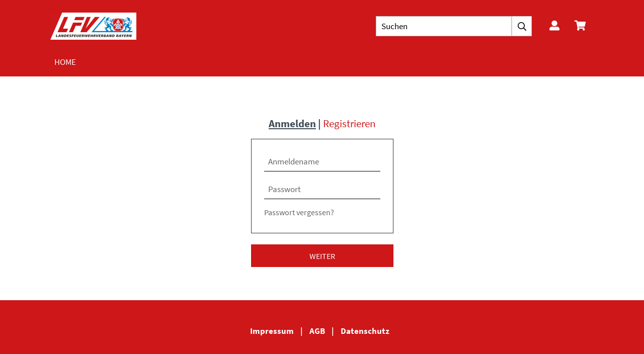

--- FILE ---
content_type: text/html; charset=UTF-8
request_url: https://shop.lfv-bayern.de/login
body_size: 2033
content:
    <!DOCTYPE html>
    <html lang="de" class="">
    <head>
        <meta http-equiv="X-UA-Compatible" content="IE=edge">

        
<title>Anmelden :: LFV Bayern</title>

<meta http-equiv="content-type" content="text/html; charset=UTF-8">
<meta name="robots" content="noindex">
<meta name="generator" content="Concrete CMS">
<link rel="shortcut icon" href="https://shop.lfv-bayern.de/application/files/6316/6547/1957/lfv-bayern-logo.svg" type="image/x-icon">
<link rel="icon" href="https://shop.lfv-bayern.de/application/files/6316/6547/1957/lfv-bayern-logo.svg" type="image/x-icon">
<link rel="canonical" href="https://shop.lfv-bayern.de/login">
<script type="text/javascript">
    var CCM_DISPATCHER_FILENAME = "/index.php";
    var CCM_CID = 175;
    var CCM_EDIT_MODE = false;
    var CCM_ARRANGE_MODE = false;
    var CCM_IMAGE_PATH = "/concrete/images";
    var CCM_APPLICATION_URL = "https://shop.lfv-bayern.de";
    var CCM_REL = "";
    var CCM_ACTIVE_LOCALE = "de_DE";
    var CCM_USER_REGISTERED = false;
</script>

<script type="text/javascript" src="/concrete/js/jquery.js?ccm_nocache=cd62a7da1f90c487ee5c2b1f91cec9e4459513c7"></script>
<link href="/packages/shop/css/magnificpopup.css?ccm_nocache=14f5e3566ecf52db3b1a86b87f679d6cac7ead7f" rel="stylesheet" type="text/css" media="all">
<link href="/packages/bp/css/fontawesome5/all.min.css?ccm_nocache=36a346b87782374bb2c902915c0358307cf68528" rel="stylesheet" type="text/css" media="all">
<link href="/packages/bp/css/fontawesome5/v4-shims.min.css?ccm_nocache=36a346b87782374bb2c902915c0358307cf68528" rel="stylesheet" type="text/css" media="all">
        <link rel="stylesheet" type="text/css" href="/application/themes/b2c/css/foundation.min.css">
        <link rel="stylesheet" type="text/css" href="/application/themes/b2c/css/main.css">
        <meta name="viewport" content="width=device-width, initial-scale=1.0">
    </head>
<body>
    <div id="top-of-site-pixel-anchor" style="width: 1px; height: 1px; position: absolute; left: 0; top: 20px; opacity: 0;"></div>
<div class="ccm-page ccm-page-id-175   page-login white">
    <div class="off-canvas-wrapper" data-offcanvas>
        <div class="off-canvas-wrapper-inner" data-off-canvas-wrapper>
            <div class="off-canvas position-right" id="offCanvas" data-off-canvas data-position="right" data-transition="overlap">
                <button class="close-button" aria-label="Menü schließen" type="button" data-close>
                    <span aria-hidden="true">&times;</span>
                </button>
            </div>
            <div class="off-canvas-content" data-off-canvas-content>
<header>
    <div class="grid-container">
        <div class="header-content">
            <a class="" href="/"><img src="https://shop.lfv-bayern.de/application/files/6316/6547/1957/lfv-bayern-logo.svg" class="logo"></a>
            <div class="header-menu">
                <form class="search-box" action="https://shop.lfv-bayern.de/suche/" method="GET">
                    <input type="text" name="query" placeholder="Suchen">
                    <button type="submit" class="search-button"><i class="far fa-search"></i></button>
                </form>
                                    <a class="login-button" title="Anmelden" href="https://shop.lfv-bayern.de/shop/account">
                        <i class="fas fa-user-alt"></i>
                    </a>
                                                                                    <a href="https://shop.lfv-bayern.de/shop/cart" class="cart-button"
                       title="Warenkorb">
                        <i class="fas fa-shopping-cart"></i>
                                            </a>
                                <a class="menu-button" data-toggle="offCanvas">
                    <span></span>
                    <span></span>
                    <span></span>
                    <span></span>
                    <span></span>
                    <span></span>
                </a>
            </div>
        </div>
        <div class="main-menu">
            <ul class="nav"><li class=" "><div class="has-submenu-link"><a href="https://shop.lfv-bayern.de/" target="_self" class="">Home</a></div><a class="has-submenu-button"><span>&raquo;</span></a></li></ul>        </div>
    </div>
</header>

<div class="page-content">
    




    <div class="grid-x grid-padding-x">
        <div class="small-12 cell">
                        <div class="login-form">
                                        <div data-handle="concrete"
                             class="authentication-type authentication-type-concrete">
                                                        <div class="login-headline"><span class="underline">Anmelden</span>
                                 | <a
                                        href="/register">Registrieren</a>
                                                            </div>
                                                        <form method="post" action="https://shop.lfv-bayern.de/login/authenticate/concrete" class="ccm-login-form">
    <div class="form-horizontal" style="position:relative;">
        <div class="form-input  form-input-text"><label for="uName" class="form-label">Benutzername</label><input type="text" id="uName" name="uName" value="" autofocus="1" placeholder="Anmeldename" class="form-control ccm-input-text" /></div><div class="form-input  form-input-password"><label for="uPassword" class="form-label">Passwort</label><input type="password" id="uPassword" name="uPassword" value="" autocomplete="off" placeholder="Passwort" class="form-control ccm-input-password" /></div>        <a class="forgot-password-link" href="https://shop.lfv-bayern.de/login/concrete/forgot_password">Passwort vergessen?</a>
        <input type="hidden" name="ccm_token" value="1762666192:686f3761a12c4b66859ca4ea858cd175" />    
    </div>
    <br />
    <input type="submit" class="button btn ccm-input-submit" id="submit" name="submit" value="Weiter" /></form>
                        </div>
                                </div>
        </div>
    </div>

</div>
<footer>
        <div class="background-color">
        <div class="grid-container">
                            <div class="grid-x grid-padding-x">
                    <div class="small-12 cell">
                        <div class="text-center">
                            <ul>
                                <li>
                                    <a href="https://shop.lfv-bayern.de/impressum" >Impressum</a>
                                </li>
                                <li><span>|</span></li>
                                <li>
                                    <a href="https://shop.lfv-bayern.de/agb"
                                        >AGB</a>
                                </li>
                                                                <li><span>|</span></li>
                                <li>
                                    <a href="https://shop.lfv-bayern.de/datenschutz" >Datenschutz</a>
                                </li>
                            </ul>
                                                    </div>
                    </div>
                </div>
                    </div>
    </div>
</footer>


</div>
</div>
</div>
</div>

<script src="/application/themes/b2c/js/foundation.min.js"></script>
<script src="/application/themes/b2c/js/main.min.js"></script>

<script type="text/javascript" src="/packages/shop/js/magnificpopup.js?ccm_nocache=14f5e3566ecf52db3b1a86b87f679d6cac7ead7f"></script>
<script type="text/javascript" src="/packages/shop/js/underscore-umd.js?ccm_nocache=14f5e3566ecf52db3b1a86b87f679d6cac7ead7f"></script>

<script type="text/javascript" src="https://shop.lfv-bayern.de/packages/bp/js/deobfuscate.js"></script><script type="text/javascript" src="https://shop.lfv-bayern.de/packages/bp/js/equalize.js"></script></body>
</html>


--- FILE ---
content_type: text/css
request_url: https://shop.lfv-bayern.de/application/themes/b2c/css/foundation.min.css
body_size: 161
content:
@import "https://shop.lfv-bayern.de/packages/shop/themes/b2c/css/foundation.css";
/*# sourceMappingURL=[data-uri] */

--- FILE ---
content_type: text/css
request_url: https://shop.lfv-bayern.de/application/themes/b2c/css/main.css
body_size: 73979
content:
@font-face{font-family:"Cabin";font-style:normal;font-weight:400;src:local(""),url("fonts/cabin-v17-latin-regular.woff2") format("woff2"),url("fonts/cabin-v17-latin-regular.woff") format("woff")}@font-face{font-family:"Cabin";font-style:normal;font-weight:700;src:local(""),url("fonts/cabin-v17-latin-700.woff2") format("woff2"),url("fonts/cabin-v17-latin-700.woff") format("woff")}@font-face{font-family:"Source Sans Pro";font-style:normal;font-weight:400;src:local(""),url("fonts/source-sans-pro-v14-latin-regular.woff2") format("woff2"),url("fonts/source-sans-pro-v14-latin-regular.woff") format("woff")}@font-face{font-family:"Source Sans Pro";font-style:normal;font-weight:700;src:local(""),url("fonts/source-sans-pro-v14-latin-700.woff2") format("woff2"),url("fonts/source-sans-pro-v14-latin-700.woff") format("woff")}.cke_wysiwyg_div{font-family:var(--default-font);line-height:1.35;font-size:1.0625rem;color:#2e2d2c;background-color:#fff}.cke_wysiwyg_div *{box-sizing:border-box}.cke_wysiwyg_div h1,.cke_wysiwyg_div h2,.cke_wysiwyg_div h3,.cke_wysiwyg_div h4,.cke_wysiwyg_div h5,.cke_wysiwyg_div h6{font-family:var(--heading-font)}.cke_wysiwyg_div h1,.cke_wysiwyg_div .h1{font-weight:bold;font-size:2.5rem;color:#2e2d2c}.cke_wysiwyg_div h2,.cke_wysiwyg_div .h2{font-size:1.5rem;font-weight:bold}.cke_wysiwyg_div h3,.cke_wysiwyg_div .h3{font-size:1.1rem;font-weight:bold}.cke_wysiwyg_div p{line-height:inherit}.cke_wysiwyg_div a{outline:0;color:#2e2d2c}.cke_wysiwyg_div i{font-style:normal}.cke_wysiwyg_div ul,.cke_wysiwyg_div ol{padding-left:1em;line-height:inherit}.cke_wysiwyg_div input{font-size:inherit}.cke_wysiwyg_div ::-moz-placeholder{color:#000}.cke_wysiwyg_div :-ms-input-placeholder{color:#000}.cke_wysiwyg_div ::placeholder{color:#000}.cke_wysiwyg_div .youtubeBlockResponsive16by9{padding-bottom:56.25%}.cke_wysiwyg_div .divider{display:block;width:100%;height:5px;line-height:1}.cke_wysiwyg_div .divider span{display:inline-block;height:5px;width:80px;background-color:#fff;border-radius:5px;float:left}.cke_wysiwyg_div .divider.small span{width:40px;height:3px}.cke_wysiwyg_div .page-content{position:relative;background-color:transparent;padding-top:182px;min-height:calc(100vh - 178px)}@media only screen and (max-width: 63.9375em){.cke_wysiwyg_div .page-content{padding-top:65px}}@media only screen and (min-width: 40em){.cke_wysiwyg_div .page-content{min-height:calc(100vh - 155px)}}@media only screen and (min-width: 64em){.cke_wysiwyg_div .page-content{padding-top:170px;min-height:calc(100vh - 155px)}}.cke_wysiwyg_div .button{padding:.85em 1em;display:inline-block;position:relative;background-color:transparent;font-size:1em;color:#2e2d2c;line-height:1;text-align:center;border-radius:0;text-transform:uppercase;border:1px solid #2e2d2c;background-color:#fff}.cke_wysiwyg_div .button i{font-size:2.5rem}.cke_wysiwyg_div .button:hover,.cke_wysiwyg_div .button.active{background-color:#000;color:#fff;box-shadow:none}.cke_wysiwyg_div .button.centered-icon{min-width:44px;min-height:39px;margin-top:-2px}.cke_wysiwyg_div .button.centered-icon i{font-size:1rem;position:absolute;left:50%;top:50%;transform:translate(-50%, -50%)}.cke_wysiwyg_div .ccm-image-slider ul{padding-left:0}.cke_wysiwyg_div .ccm-image-slider .rslides_nav{transform:translateY(-50%);margin-top:0}.cke_wysiwyg_div fieldset{position:relative}.cke_wysiwyg_div fieldset legend{display:block;padding:0 5px;margin-right:5px;margin-bottom:0;font-size:.8125rem;color:#666;background-color:#fff;position:absolute;top:0;left:5px;transform:translateY(-50%)}.cke_wysiwyg_div table tbody{border:none;background-color:#fff}.cke_wysiwyg_div .callout{position:relative;margin:0 0 1rem 0;padding:1rem;border:1px solid rgba(10,10,10,.25);border-radius:0px;background-color:#fff;color:#0a0a0a}.cke_wysiwyg_div .callout>:first-child{margin-top:0}.cke_wysiwyg_div .callout>:last-child{margin-bottom:0}.cke_wysiwyg_div .callout.primary{background-color:#def2f8;color:#0a0a0a}.cke_wysiwyg_div .callout.secondary{background-color:#fcfcfc;color:#0a0a0a}.cke_wysiwyg_div .callout.alert{background-color:#fcd6d6;color:#0a0a0a}.cke_wysiwyg_div .callout.success{background-color:#e6f7d9;color:#0a0a0a}.cke_wysiwyg_div .callout.warning{background-color:#fff3d9;color:#0a0a0a}.cke_wysiwyg_div .callout.body-font{background-color:#dedede;color:#0a0a0a}.cke_wysiwyg_div .callout.header{background-color:#dedede;color:#0a0a0a}.cke_wysiwyg_div .callout.small{padding-top:.5rem;padding-right:.5rem;padding-bottom:.5rem;padding-left:.5rem}.cke_wysiwyg_div .callout.large{padding-top:3rem;padding-right:3rem;padding-bottom:3rem;padding-left:3rem}.cke_wysiwyg_div .block-title{position:static !important}:root{--default-font: Source Sans Pro, sans-serif;--heading-font: Source Sans Pro, sans-serif}#ccm-account-menu-container{display:none}div.mfp-content{background-color:transparent !important}div.mfp-content{font-family:var(--default-font);line-height:1.35;font-size:1.0625rem;color:#2e2d2c;background-color:#fff}div.mfp-content *{box-sizing:border-box}div.mfp-content h1,div.mfp-content h2,div.mfp-content h3,div.mfp-content h4,div.mfp-content h5,div.mfp-content h6{font-family:var(--heading-font)}div.mfp-content h1,div.mfp-content .h1{font-weight:bold;font-size:2.5rem;color:#2e2d2c}div.mfp-content h2,div.mfp-content .h2{font-size:1.5rem;font-weight:bold}div.mfp-content h3,div.mfp-content .h3{font-size:1.1rem;font-weight:bold}div.mfp-content p{line-height:inherit}div.mfp-content a{outline:0;color:#2e2d2c}div.mfp-content i{font-style:normal}div.mfp-content ul,div.mfp-content ol{padding-left:1em;line-height:inherit}div.mfp-content input{font-size:inherit}div.mfp-content ::-moz-placeholder{color:#000}div.mfp-content :-ms-input-placeholder{color:#000}div.mfp-content ::placeholder{color:#000}div.mfp-content .youtubeBlockResponsive16by9{padding-bottom:56.25%}div.mfp-content .divider{display:block;width:100%;height:5px;line-height:1}div.mfp-content .divider span{display:inline-block;height:5px;width:80px;background-color:#fff;border-radius:5px;float:left}div.mfp-content .divider.small span{width:40px;height:3px}div.mfp-content .page-content{position:relative;background-color:transparent;padding-top:182px;min-height:calc(100vh - 178px)}@media only screen and (max-width: 63.9375em){div.mfp-content .page-content{padding-top:65px}}@media only screen and (min-width: 40em){div.mfp-content .page-content{min-height:calc(100vh - 155px)}}@media only screen and (min-width: 64em){div.mfp-content .page-content{padding-top:170px;min-height:calc(100vh - 155px)}}div.mfp-content .button{padding:.85em 1em;display:inline-block;position:relative;background-color:transparent;font-size:1em;color:#2e2d2c;line-height:1;text-align:center;border-radius:0;text-transform:uppercase;border:1px solid #2e2d2c;background-color:#fff}div.mfp-content .button i{font-size:2.5rem}div.mfp-content .button:hover,div.mfp-content .button.active{background-color:#000;color:#fff;box-shadow:none}div.mfp-content .button.centered-icon{min-width:44px;min-height:39px;margin-top:-2px}div.mfp-content .button.centered-icon i{font-size:1rem;position:absolute;left:50%;top:50%;transform:translate(-50%, -50%)}div.mfp-content .ccm-image-slider ul{padding-left:0}div.mfp-content .ccm-image-slider .rslides_nav{transform:translateY(-50%);margin-top:0}div.mfp-content fieldset{position:relative}div.mfp-content fieldset legend{display:block;padding:0 5px;margin-right:5px;margin-bottom:0;font-size:.8125rem;color:#666;background-color:#fff;position:absolute;top:0;left:5px;transform:translateY(-50%)}div.mfp-content table tbody{border:none;background-color:#fff}div.mfp-content .callout{position:relative;margin:0 0 1rem 0;padding:1rem;border:1px solid rgba(10,10,10,.25);border-radius:0px;background-color:#fff;color:#0a0a0a}div.mfp-content .callout>:first-child{margin-top:0}div.mfp-content .callout>:last-child{margin-bottom:0}div.mfp-content .callout.primary{background-color:#def2f8;color:#0a0a0a}div.mfp-content .callout.secondary{background-color:#fcfcfc;color:#0a0a0a}div.mfp-content .callout.alert{background-color:#fcd6d6;color:#0a0a0a}div.mfp-content .callout.success{background-color:#e6f7d9;color:#0a0a0a}div.mfp-content .callout.warning{background-color:#fff3d9;color:#0a0a0a}div.mfp-content .callout.body-font{background-color:#dedede;color:#0a0a0a}div.mfp-content .callout.header{background-color:#dedede;color:#0a0a0a}div.mfp-content .callout.small{padding-top:.5rem;padding-right:.5rem;padding-bottom:.5rem;padding-left:.5rem}div.mfp-content .callout.large{padding-top:3rem;padding-right:3rem;padding-bottom:3rem;padding-left:3rem}div.reveal{font-family:var(--default-font);line-height:1.35;font-size:1.0625rem;color:#2e2d2c;background-color:#fff}div.reveal *{box-sizing:border-box}div.reveal h1,div.reveal h2,div.reveal h3,div.reveal h4,div.reveal h5,div.reveal h6{font-family:var(--heading-font)}div.reveal h1,div.reveal .h1{font-weight:bold;font-size:2.5rem;color:#2e2d2c}div.reveal h2,div.reveal .h2{font-size:1.5rem;font-weight:bold}div.reveal h3,div.reveal .h3{font-size:1.1rem;font-weight:bold}div.reveal p{line-height:inherit}div.reveal a{outline:0;color:#2e2d2c}div.reveal i{font-style:normal}div.reveal ul,div.reveal ol{padding-left:1em;line-height:inherit}div.reveal input{font-size:inherit}div.reveal ::-moz-placeholder{color:#000}div.reveal :-ms-input-placeholder{color:#000}div.reveal ::placeholder{color:#000}div.reveal .youtubeBlockResponsive16by9{padding-bottom:56.25%}div.reveal .divider{display:block;width:100%;height:5px;line-height:1}div.reveal .divider span{display:inline-block;height:5px;width:80px;background-color:#fff;border-radius:5px;float:left}div.reveal .divider.small span{width:40px;height:3px}div.reveal .page-content{position:relative;background-color:transparent;padding-top:182px;min-height:calc(100vh - 178px)}@media only screen and (max-width: 63.9375em){div.reveal .page-content{padding-top:65px}}@media only screen and (min-width: 40em){div.reveal .page-content{min-height:calc(100vh - 155px)}}@media only screen and (min-width: 64em){div.reveal .page-content{padding-top:170px;min-height:calc(100vh - 155px)}}div.reveal .button{padding:.85em 1em;display:inline-block;position:relative;background-color:transparent;font-size:1em;color:#2e2d2c;line-height:1;text-align:center;border-radius:0;text-transform:uppercase;border:1px solid #2e2d2c;background-color:#fff}div.reveal .button i{font-size:2.5rem}div.reveal .button:hover,div.reveal .button.active{background-color:#000;color:#fff;box-shadow:none}div.reveal .button.centered-icon{min-width:44px;min-height:39px;margin-top:-2px}div.reveal .button.centered-icon i{font-size:1rem;position:absolute;left:50%;top:50%;transform:translate(-50%, -50%)}div.reveal .ccm-image-slider ul{padding-left:0}div.reveal .ccm-image-slider .rslides_nav{transform:translateY(-50%);margin-top:0}div.reveal fieldset{position:relative}div.reveal fieldset legend{display:block;padding:0 5px;margin-right:5px;margin-bottom:0;font-size:.8125rem;color:#666;background-color:#fff;position:absolute;top:0;left:5px;transform:translateY(-50%)}div.reveal table tbody{border:none;background-color:#fff}div.reveal .callout{position:relative;margin:0 0 1rem 0;padding:1rem;border:1px solid rgba(10,10,10,.25);border-radius:0px;background-color:#fff;color:#0a0a0a}div.reveal .callout>:first-child{margin-top:0}div.reveal .callout>:last-child{margin-bottom:0}div.reveal .callout.primary{background-color:#def2f8;color:#0a0a0a}div.reveal .callout.secondary{background-color:#fcfcfc;color:#0a0a0a}div.reveal .callout.alert{background-color:#fcd6d6;color:#0a0a0a}div.reveal .callout.success{background-color:#e6f7d9;color:#0a0a0a}div.reveal .callout.warning{background-color:#fff3d9;color:#0a0a0a}div.reveal .callout.body-font{background-color:#dedede;color:#0a0a0a}div.reveal .callout.header{background-color:#dedede;color:#0a0a0a}div.reveal .callout.small{padding-top:.5rem;padding-right:.5rem;padding-bottom:.5rem;padding-left:.5rem}div.reveal .callout.large{padding-top:3rem;padding-right:3rem;padding-bottom:3rem;padding-left:3rem}div.ccm-page{min-height:100%}div.ccm-page{font-family:var(--default-font);line-height:1.35;font-size:1.0625rem;color:#2e2d2c;background-color:#fff}div.ccm-page *{box-sizing:border-box}div.ccm-page h1,div.ccm-page h2,div.ccm-page h3,div.ccm-page h4,div.ccm-page h5,div.ccm-page h6{font-family:var(--heading-font)}div.ccm-page h1,div.ccm-page .h1{font-weight:bold;font-size:2.5rem;color:#2e2d2c}div.ccm-page h2,div.ccm-page .h2{font-size:1.5rem;font-weight:bold}div.ccm-page h3,div.ccm-page .h3{font-size:1.1rem;font-weight:bold}div.ccm-page p{line-height:inherit}div.ccm-page a{outline:0;color:#2e2d2c}div.ccm-page i{font-style:normal}div.ccm-page ul,div.ccm-page ol{padding-left:1em;line-height:inherit}div.ccm-page input{font-size:inherit}div.ccm-page ::-moz-placeholder{color:#000}div.ccm-page :-ms-input-placeholder{color:#000}div.ccm-page ::placeholder{color:#000}div.ccm-page .youtubeBlockResponsive16by9{padding-bottom:56.25%}div.ccm-page .divider{display:block;width:100%;height:5px;line-height:1}div.ccm-page .divider span{display:inline-block;height:5px;width:80px;background-color:#fff;border-radius:5px;float:left}div.ccm-page .divider.small span{width:40px;height:3px}div.ccm-page .page-content{position:relative;background-color:transparent;padding-top:182px;min-height:calc(100vh - 178px)}@media only screen and (max-width: 63.9375em){div.ccm-page .page-content{padding-top:65px}}@media only screen and (min-width: 40em){div.ccm-page .page-content{min-height:calc(100vh - 155px)}}@media only screen and (min-width: 64em){div.ccm-page .page-content{padding-top:170px;min-height:calc(100vh - 155px)}}div.ccm-page .button{padding:.85em 1em;display:inline-block;position:relative;background-color:transparent;font-size:1em;color:#2e2d2c;line-height:1;text-align:center;border-radius:0;text-transform:uppercase;border:1px solid #2e2d2c;background-color:#fff}div.ccm-page .button i{font-size:2.5rem}div.ccm-page .button:hover,div.ccm-page .button.active{background-color:#000;color:#fff;box-shadow:none}div.ccm-page .button.centered-icon{min-width:44px;min-height:39px;margin-top:-2px}div.ccm-page .button.centered-icon i{font-size:1rem;position:absolute;left:50%;top:50%;transform:translate(-50%, -50%)}div.ccm-page .ccm-image-slider ul{padding-left:0}div.ccm-page .ccm-image-slider .rslides_nav{transform:translateY(-50%);margin-top:0}div.ccm-page fieldset{position:relative}div.ccm-page fieldset legend{display:block;padding:0 5px;margin-right:5px;margin-bottom:0;font-size:.8125rem;color:#666;background-color:#fff;position:absolute;top:0;left:5px;transform:translateY(-50%)}div.ccm-page table tbody{border:none;background-color:#fff}div.ccm-page .callout{position:relative;margin:0 0 1rem 0;padding:1rem;border:1px solid rgba(10,10,10,.25);border-radius:0px;background-color:#fff;color:#0a0a0a}div.ccm-page .callout>:first-child{margin-top:0}div.ccm-page .callout>:last-child{margin-bottom:0}div.ccm-page .callout.primary{background-color:#def2f8;color:#0a0a0a}div.ccm-page .callout.secondary{background-color:#fcfcfc;color:#0a0a0a}div.ccm-page .callout.alert{background-color:#fcd6d6;color:#0a0a0a}div.ccm-page .callout.success{background-color:#e6f7d9;color:#0a0a0a}div.ccm-page .callout.warning{background-color:#fff3d9;color:#0a0a0a}div.ccm-page .callout.body-font{background-color:#dedede;color:#0a0a0a}div.ccm-page .callout.header{background-color:#dedede;color:#0a0a0a}div.ccm-page .callout.small{padding-top:.5rem;padding-right:.5rem;padding-bottom:.5rem;padding-left:.5rem}div.ccm-page .callout.large{padding-top:3rem;padding-right:3rem;padding-bottom:3rem;padding-left:3rem}div.ccm-page header{position:fixed;top:0;width:100%;z-index:800;transition:all .2s ease-out;overflow:visible;background-color:#e2e2e2}div.ccm-page header .header-content{padding:25px 0px;position:relative;display:flex;justify-content:space-between;align-items:center;transition:all .2s ease-out}@media only screen and (max-width: 63.9375em){div.ccm-page header .header-content{padding:10px 0;justify-content:center;position:static;flex-direction:column}}div.ccm-page header .logo{height:54px;width:auto;transition:all .2s ease-out}@media only screen and (max-width: 63.9375em){div.ccm-page header .logo{height:30px;margin:0 auto}}div.ccm-page.scrolled .header-content{padding:5px 0}@media only screen and (max-width: 63.9375em){div.ccm-page.scrolled .header-content{padding:10px 0}}div.ccm-page.scrolled .logo{height:40px}@media only screen and (max-width: 63.9375em){div.ccm-page.scrolled .logo{height:30px}}div.ccm-page .header-menu{display:flex;flex-display:row;flex-wrap:nowrap;align-items:center}@media only screen and (max-width: 63.9375em){div.ccm-page .header-menu{flex-direction:column}}div.ccm-page .header-menu .menu-button{padding:0;color:#333;line-height:1;font-size:2.4rem;width:21px;height:21px;position:absolute;z-index:10;right:.9375rem;top:50%;transform:translateY(-50%);transition:.5s ease-in-out;cursor:pointer;display:none}@media only screen and (max-width: 63.9375em){div.ccm-page .header-menu .menu-button{display:inline-block}}div.ccm-page .header-menu .menu-button span{display:block;position:absolute;height:4px;width:50%;background:#000;opacity:1;transform:rotate(0deg);transition:.3s ease-in-out}div.ccm-page .header-menu .menu-button span:nth-child(even){left:50%}div.ccm-page .header-menu .menu-button span:nth-child(odd){left:0px}div.ccm-page .header-menu .menu-button span:nth-child(1),div.ccm-page .header-menu .menu-button span:nth-child(2){top:0px}div.ccm-page .header-menu .menu-button span:nth-child(3),div.ccm-page .header-menu .menu-button span:nth-child(4){top:8px}div.ccm-page .header-menu .menu-button span:nth-child(5),div.ccm-page .header-menu .menu-button span:nth-child(6){top:16px}div.ccm-page .header-menu .menu-button:hover span:nth-child(1),div.ccm-page .header-menu .menu-button:hover span:nth-child(2){top:-2px}div.ccm-page .header-menu .menu-button:hover span:nth-child(5),div.ccm-page .header-menu .menu-button:hover span:nth-child(6){top:18px}div.ccm-page .header-menu .menu-button.open span:nth-child(1),div.ccm-page .header-menu .menu-button.open span:nth-child(6){transform:rotate(45deg)}div.ccm-page .header-menu .menu-button.open span:nth-child(2),div.ccm-page .header-menu .menu-button.open span:nth-child(5){transform:rotate(-45deg)}div.ccm-page .header-menu .menu-button.open span:nth-child(1){left:3px;top:7px}div.ccm-page .header-menu .menu-button.open span:nth-child(2){left:calc(50% - 3px);top:7px}div.ccm-page .header-menu .menu-button.open span:nth-child(3){left:-50%;opacity:0}div.ccm-page .header-menu .menu-button.open span:nth-child(4){left:100%;opacity:0}div.ccm-page .header-menu .menu-button.open span:nth-child(5){left:3px;top:12px}div.ccm-page .header-menu .menu-button.open span:nth-child(6){left:calc(50% - 3px);top:12px}div.ccm-page .header-menu .search-box{margin-right:20px}@media only screen and (max-width: 63.9375em){div.ccm-page .header-menu .search-box{display:none}}@media only screen and (max-width: 63.9375em){div.ccm-page .header-menu .search-box.responsive-menu-open{display:inline-block}}div.ccm-page .header-menu .search-box input,div.ccm-page .header-menu .search-box .search-button{height:40px;line-height:40px;display:inline-block;border:1px solid #000;background-color:#fff}div.ccm-page .header-menu .search-box input{margin-bottom:0;padding:10px;width:270px;float:left;display:inline-block;border:1px solid #000;border-radius:0}div.ccm-page .header-menu .search-box .search-button{width:40px;text-align:center;border-left:0;cursor:pointer;border-radius:0}div.ccm-page .header-menu>a{display:inline-block;padding:10px 15px;color:#2e2d2c}@media only screen and (max-width: 63.9375em){div.ccm-page .header-menu>a{padding:0;position:absolute;top:.9375rem}}div.ccm-page .header-menu>a:hover,div.ccm-page .header-menu>a.active{color:#2e2d2c}div.ccm-page .header-menu>a i{font-size:1.25rem;color:#000}@media only screen and (max-width: 63.9375em){div.ccm-page .header-menu>a.login-button{left:.9375rem}}@media only screen and (max-width: 63.9375em){div.ccm-page .header-menu>a.account-button{left:3rem}}@media only screen and (max-width: 63.9375em){div.ccm-page .header-menu>a.compare-button{display:none}}div.ccm-page .header-menu>a.wishlist-button,div.ccm-page .header-menu>a.cart-button{position:relative}@media only screen and (max-width: 63.9375em){div.ccm-page .header-menu>a.wishlist-button,div.ccm-page .header-menu>a.cart-button{position:absolute}}div.ccm-page .header-menu>a.wishlist-button .wishlist-quantity,div.ccm-page .header-menu>a.wishlist-button .product-quantity,div.ccm-page .header-menu>a.cart-button .wishlist-quantity,div.ccm-page .header-menu>a.cart-button .product-quantity{position:absolute;top:-2px;right:0px;width:21px;height:21px;border-radius:50%;background-color:#fff;font-size:.94rem;line-height:21px;text-align:center}@media only screen and (max-width: 63.9375em){div.ccm-page .header-menu>a.wishlist-button .wishlist-quantity,div.ccm-page .header-menu>a.wishlist-button .product-quantity,div.ccm-page .header-menu>a.cart-button .wishlist-quantity,div.ccm-page .header-menu>a.cart-button .product-quantity{top:-10px;right:-15px}}@media only screen and (max-width: 63.9375em){div.ccm-page .header-menu>a.wishlist-button{left:3.4375rem}}@media only screen and (max-width: 63.9375em){div.ccm-page .header-menu>a.cart-button{right:4rem}}div.ccm-page footer{margin-top:2rem}div.ccm-page footer .footer-areas{padding-top:30px;padding-bottom:30px;border-top:1px solid #ccc;min-height:100px}div.ccm-page footer .footer-areas>.grid-container h1,div.ccm-page footer .footer-areas>.grid-container h2,div.ccm-page footer .footer-areas>.grid-container h3,div.ccm-page footer .footer-areas>.grid-container h4,div.ccm-page footer .footer-areas>.grid-container h5{margin-bottom:15px;font-size:1rem;font-weight:700;text-transform:uppercase;border-bottom:1px solid #2e2d2c}div.ccm-page footer .footer-areas>.grid-container p{font-size:.94rem}div.ccm-page footer .footer-areas>.grid-container p:last-child{margin-bottom:0}@media only screen and (max-width: 63.9375em){div.ccm-page footer .footer-areas>.grid-container p:last-child{margin-bottom:15px}}div.ccm-page footer .background-color{background-color:#e2e2e2;padding:50px 0}div.ccm-page footer .background-color ul{margin:0;padding:0;list-style-type:none}div.ccm-page footer .background-color ul li{display:inline-block;margin-right:10px}div.ccm-page footer .background-color ul li a,div.ccm-page footer .background-color ul li span{font-weight:700;color:#2e2d2c !important}div.ccm-page footer .background-color ul li a.active,div.ccm-page footer .background-color ul li span.active{color:#2e2d2c !important}div.ccm-page footer .footer-areas ul{list-style:none;margin-left:0;padding-left:0}div.ccm-page footer .footer-areas ul li{position:relative;font-size:.94rem}div.ccm-page footer .footer-areas ul li a{display:inline-block;padding-left:20px}div.ccm-page footer .footer-areas ul li:hover a{color:#000;font-weight:bold}div.ccm-page footer .footer-areas ul li:before{content:">";transition:all .2s ease-out;padding-left:0;position:absolute;top:0;left:0}div.ccm-page footer .footer-areas ul li:hover:before{transition:all .2s ease-out;padding-left:5px}div.ccm-page #offCanvas{padding-top:3.125rem;background-color:#f5f5f5;z-index:1000}div.ccm-page #offCanvas button{outline:none}div.ccm-page #offCanvas .visible{visibility:visible}div.ccm-page #offCanvas ul{margin:0;padding:0;list-style-type:none;background-color:#f5f5f5}div.ccm-page #offCanvas li{display:block;border-bottom:1px solid #ccc !important}div.ccm-page #offCanvas li:first-child{border-top:1px solid #ccc !important}div.ccm-page #offCanvas li:hover{background-color:transparent}div.ccm-page #offCanvas a{display:block;color:#000 !important;background-color:transparent !important;text-decoration:none}div.ccm-page #offCanvas a:hover{background-color:transparent !important;color:#000;font-weight:bold}div.ccm-page #offCanvas .search-box input{margin-bottom:0;padding-right:1rem;padding-left:1rem;border:none;border-radius:0}div.ccm-page #offCanvas .search-box .search-button{display:none}div.ccm-page #offCanvas .drilldown .js-drilldown-back>a{font-weight:700}div.ccm-page #offCanvas .drilldown .js-drilldown-back>a::before{display:none}div.ccm-page #offCanvas ul.off-canvas-list li.has-submenu>a::before{all:unset}div.ccm-page #offCanvas li a.has-submenu-button{display:none}div.ccm-page #offCanvas li.back{border-bottom:1px solid #fff}div.ccm-page #offCanvas li.has-submenu{display:flex}div.ccm-page #offCanvas li.has-submenu>div.has-submenu-link{flex-basis:100%}div.ccm-page #offCanvas li.has-submenu>a.has-submenu-button{display:flex;justify-content:center;flex-basis:48px;flex-shrink:0;flex-grow:0;padding:0;border-left:1px solid #ccc;cursor:pointer}div.ccm-page #offCanvas li.has-submenu>a.has-submenu-button::after{content:none}div.ccm-page #offCanvas li.has-submenu>a.has-submenu-button>span{margin:auto}div.ccm-page #offCanvas li.has-submenu>a.has-submenu-button>span::-moz-selection{-moz-user-select:none;user-select:none}div.ccm-page #offCanvas li.has-submenu>a.has-submenu-button>span::selection{-webkit-user-select:none;-moz-user-select:none;-ms-user-select:none;user-select:none}div.ccm-page #offCanvas li.back>a::after{display:none}@media only screen and (max-width: 63.9375em){div.ccm-page .main-menu{display:none}}div.ccm-page .main-menu .has-submenu-button{display:none !important}div.ccm-page .main-menu ul{display:flex}div.ccm-page .main-menu ul.nav{margin:0;padding-left:0;list-style-type:none}div.ccm-page .main-menu ul.nav>li{padding-bottom:10px;position:relative}div.ccm-page .main-menu ul.nav>li+li{margin-left:20px}div.ccm-page .main-menu ul.nav>li div>a{padding:0 16px;height:38px;line-height:38px;display:block;color:#2e2d2c;text-transform:uppercase;white-space:nowrap}div.ccm-page .main-menu ul.nav>li div>a.nav-selected{background-color:#535353;color:#fff}div.ccm-page .main-menu ul.nav>li:hover>a{background-color:#62605e;color:#fff}div.ccm-page .main-menu ul.nav li:hover>ul{display:block}div.ccm-page .main-menu ul.nav ul{display:none;position:absolute;background-color:#fff;margin:0;padding:0;top:100%;left:0;box-shadow:2px 2px 6px 2px #00000033}div.ccm-page .main-menu ul.nav ul li{display:block;position:relative}div.ccm-page .main-menu ul.nav ul li.has-submenu>a:after{content:"";font-family:"Font Awesome 5 Pro";font-weight:900;position:absolute;top:51%;right:5px;transform:translateY(-50%)}div.ccm-page .main-menu ul.nav ul a{padding:10px 20px 10px 25px;display:block;white-space:nowrap;position:relative;min-width:150px}div.ccm-page .main-menu ul.nav ul a:hover{background-color:#535353;color:#fff}div.ccm-page .main-menu ul.nav ul a:hover:after{color:#fff}div.ccm-page .main-menu ul.nav ul ul{top:0;left:100%}@media only screen and (max-width: 39.9375em){div.ccm-page .product-list-categories{display:none}}div.ccm-page .product-list-categories .product-list-categories-title{text-transform:uppercase;margin-bottom:.5rem;font-weight:bold}div.ccm-page .product-list-categories ul{padding:0;margin:0;list-style-type:none}div.ccm-page .product-list-categories ul a{color:#000}div.ccm-page .product-list-categories ul li{line-height:1.1;margin-bottom:.3rem}div.ccm-page .product-list-categories ul li.nav-selected>a{font-weight:700}div.ccm-page .product-list-categories ul ul{margin-top:.3rem;margin-left:1.25rem;text-transform:none}div.ccm-page .product-list-header{margin-bottom:20px}div.ccm-page .product-list-header.full{margin-bottom:1.875rem;width:100vw;position:relative;left:calc(-50vw + 50%)}@media only screen and (min-width: 64em){div.ccm-page .product-list-header.full{margin-bottom:70px}}div.ccm-page .product-list-header.full img{-o-object-fit:cover;object-fit:cover;height:200px}@media only screen and (min-width: 40em){div.ccm-page .product-list-header.full img{height:400px}}@media only screen and (min-width: 64em){div.ccm-page .product-list-header.full img{height:600px}}div.ccm-page .product-list-header img{width:100%;height:auto}div.ccm-page .product-list-description{margin-top:20px;padding-bottom:18px;border-bottom:1px solid #f5f5f5}div.ccm-page .product-list-description h1{font-size:1em;margin-bottom:0;line-height:inherit;text-transform:uppercase}div.ccm-page .product-list-description p{margin-bottom:0}div.ccm-page .product-list{margin-top:-0.3125rem}div.ccm-page .product-list .grid-padding-x{margin-left:-0.3125rem;margin-right:-0.3125rem}div.ccm-page .product-list .cell{padding:.3125rem}div.ccm-page .product-list .list-product{text-align:center;color:#000;border:1px solid #f5f5f5;height:100%}div.ccm-page .product-list .list-product-image{position:relative;width:100%;padding-bottom:100%}div.ccm-page .product-list .list-product-image img{position:absolute;left:0;top:0;width:100%;height:100%;-o-object-fit:contain;object-fit:contain;background-color:#000;filter:brightness(0.96)}div.ccm-page .product-list .list-product-title{word-wrap:break-word;-webkit-hyphens:auto;-ms-hyphens:auto;hyphens:auto}div.ccm-page .product-list .list-product-details{padding:.625rem}div.ccm-page .product-list .list-product-price{margin-bottom:.5rem}div.ccm-page .product-list .list-product-price .default-price{display:block;text-decoration:line-through;color:#ccc}div.ccm-page .product-list .product-markers{right:.625rem;top:.625rem;transform:scale(0.9);transform-origin:top right}div.ccm-page .product-list .out-of-stock-message-wrapper{position:absolute;left:0;top:0;background-color:rgba(255,255,255,.7);width:100%;height:100%;z-index:1}div.ccm-page .product-list .out-of-stock-message-wrapper .out-of-stock-message{position:absolute;top:50%;left:50%;transform:translate(-50%, -50%);font-size:.9rem;color:#2e2d2c;text-align:center}div.ccm-page .product-list .product-pagination-wrapper{text-align:center}div.ccm-page .product-list .product-pagination-wrapper .pagination>li>a,div.ccm-page .product-list .product-pagination-wrapper .pagination>li>span{color:#aaa;border-radius:0}div.ccm-page .product-list .product-pagination-wrapper .pagination>li>a:hover,div.ccm-page .product-list .product-pagination-wrapper .pagination>li>a:focus,div.ccm-page .product-list .product-pagination-wrapper .pagination>li>span:hover,div.ccm-page .product-list .product-pagination-wrapper .pagination>li>span:focus{color:#fff;background-color:#000;border:1px solid #000}div.ccm-page .product-list .product-pagination-wrapper .pagination>.active>span{background-color:#000;border-color:#000;color:#fff}div.ccm-page .product-list .product-pagination-wrapper .pagination li{border-radius:0}div.ccm-page .product-list .product-pagination-wrapper .pagination .prev,div.ccm-page .product-list .product-pagination-wrapper .pagination .next{padding:0}div.ccm-page #product-zoom{display:none;position:absolute;top:124px;right:.9375rem;overflow:hidden;background-color:#fff;width:0;height:0;z-index:100;border:1px solid #ccc;text-align:center}div.ccm-page #product-zoom img{position:relative;max-width:none}div.ccm-page .product-wrapper{position:relative}div.ccm-page .product-wrapper .product-edit-button{position:absolute;top:0;left:0;z-index:12}div.ccm-page .product-wrapper .product-edit-button a{margin-bottom:0}div.ccm-page .product-wrapper .product-img-description{margin-bottom:1.875rem}div.ccm-page .product-wrapper .product-img-description .product-image-wrapper{text-align:center;position:relative}@media only screen and (max-width: 63.9375em){div.ccm-page .product-wrapper .product-img-description .product-image-wrapper{margin-bottom:1rem}}div.ccm-page .product-wrapper .product-img-description .product-image-wrapper #zoom-preview{position:absolute;background-color:rgba(204,204,204,.5);display:none;z-index:10;border:2px solid #2e2d2c}div.ccm-page .product-wrapper .product-img-description .product-image-wrapper .product-image-border{border:1px solid #ccc}div.ccm-page .product-wrapper .product-img-description .product-image-wrapper .swiper-button-prev:after,div.ccm-page .product-wrapper .product-img-description .product-image-wrapper .swiper-button-next:after{text-shadow:0 1px 6px #fff}div.ccm-page .product-wrapper .product-img-description .product-image-wrapper .swiper-button-prev{padding-left:10px}div.ccm-page .product-wrapper .product-img-description .product-image-wrapper .swiper-button-next{padding-right:10px}div.ccm-page .product-wrapper .product-img-description .product-image-wrapper .out-of-stock-message-wrapper{position:absolute;left:0;top:0;background-color:rgba(255,255,255,.7);width:100%;height:100%;z-index:1}div.ccm-page .product-wrapper .product-img-description .product-image-wrapper .out-of-stock-message-wrapper .out-of-stock-message{position:absolute;top:50%;left:50%;transform:translate(-50%, -50%);font-size:1.2rem;color:#2e2d2c;text-align:center}div.ccm-page .product-wrapper .product-img-description .product-image-wrapper .image-banner{padding:10px;position:absolute;bottom:0;left:0;z-index:10;width:100%;background-color:rgba(255,255,255,.7)}div.ccm-page .product-wrapper .product-img-description .product-image-wrapper .image-banner p:last-child{margin-bottom:0}div.ccm-page .product-wrapper .product-img-description .product-image-selector{position:relative;margin-bottom:15px;height:75px;text-align:center;margin-top:15px}div.ccm-page .product-wrapper .product-img-description .product-image-selector .product-image-selector-prev,div.ccm-page .product-wrapper .product-img-description .product-image-selector .product-image-selector-next{background-color:#fff;color:#2e2d2c;font-size:3rem;font-weight:bold;position:absolute;top:0px;left:35px;cursor:pointer;vertical-align:middle;text-align:center;height:75px;line-height:75px}div.ccm-page .product-wrapper .product-img-description .product-image-selector .product-image-selector-prev{display:none}div.ccm-page .product-wrapper .product-img-description .product-image-selector .product-image-selector-next{left:auto;right:0}div.ccm-page .product-wrapper .product-img-description .product-image-selector .product-image-selector-pane{max-width:calc(100% - 111px);height:75px;margin:0 auto;position:relative;overflow:hidden;top:0;display:inline-block}div.ccm-page .product-wrapper .product-img-description .product-image-selector .product-image-selector-pane .product-image-selector-scroller{position:relative;top:0;left:0}div.ccm-page .product-wrapper .product-img-description .product-image-selector .product-image-selector-pane .product-image-selector-scroller .scroller-image-container{float:left;width:75px;height:75px;overflow:hidden;position:relative}div.ccm-page .product-wrapper .product-img-description .product-image-selector .product-image-selector-pane .product-image-selector-scroller .scroller-image-container.img-selected{border:1px solid #2e2d2c}div.ccm-page .product-wrapper .product-img-description .product-image-selector .product-image-selector-pane .product-image-selector-scroller .scroller-image-container img{cursor:pointer;position:absolute;left:-100%;right:-100%;top:-100%;bottom:-100%;margin:auto;width:55px;height:auto}div.ccm-page .product-wrapper .product-img-description .product-image-selector>.icon-wrapper{display:inline-block;height:75px}div.ccm-page .product-wrapper .product-img-description .product-image-selector>.icon-wrapper .icon-circle{position:absolute;top:50%;right:0;transform:translateY(-50%);height:36px;width:36px;border:1px solid #2e2d2c}div.ccm-page .product-wrapper .product-img-description .product-image-selector>.icon-wrapper .icon-circle i{position:absolute;left:50%;top:50%;font-size:1rem;transform:translate(-50%, -50%);color:#2e2d2c}div.ccm-page .product-wrapper .product-img-description .product-image-selector .product-image-selector-prev{display:none}div.ccm-page .product-wrapper .product-img-description .product-title{font-size:1.375rem;font-weight:400;text-transform:uppercase}@media only screen and (max-width: 63.9375em){div.ccm-page .product-wrapper .product-img-description .product-title{font-size:1.1rem;font-weight:700}}div.ccm-page .product-wrapper .product-img-description .product-short-description{margin-bottom:1.25rem}div.ccm-page .product-wrapper .product-img-description table{width:auto}div.ccm-page .product-wrapper .product-img-description tbody td,div.ccm-page .product-wrapper .product-img-description tbody th{padding:0 .5rem .2rem 0;vertical-align:top}div.ccm-page .product-wrapper .product-img-description tbody tr:nth-child(2n){background-color:transparent}div.ccm-page .product-wrapper .product-img-description tbody .attribute-select{width:auto}div.ccm-page .product-wrapper .product-img-description .wishlist-wrapper{margin-bottom:15px;text-align:right}div.ccm-page .product-wrapper .product-img-description .wishlist-wrapper a{margin-left:10px;display:inline-block;border:1px solid #2e2d2c;width:35px;height:35px;text-align:center;position:relative}div.ccm-page .product-wrapper .product-img-description .wishlist-wrapper a i{position:absolute;top:50%;left:50%;transform:translate(-50%, -50%)}div.ccm-page .product-wrapper .product-img-description .product-price-wrapper{margin-bottom:1.875rem}div.ccm-page .product-wrapper .product-img-description .product-price-wrapper .product-baseprice{font-size:1.75em}@media only screen and (max-width: 39.9375em){div.ccm-page .product-wrapper .product-img-description .product-price-wrapper .product-baseprice{font-size:1em}}div.ccm-page .product-wrapper .product-img-description .product-price-wrapper .product-baseprice-details{font-size:.9em}div.ccm-page .product-wrapper .product-img-description .product-price-wrapper .product-price{font-size:1.75em;text-align:right}@media only screen and (max-width: 39.9375em){div.ccm-page .product-wrapper .product-img-description .product-price-wrapper .product-price{text-align:center;margin-top:1em}}div.ccm-page .product-wrapper .product-img-description .product-price-wrapper .product-price .default-price{display:inline-block;text-decoration:line-through;color:#ccc;margin-right:20px}@media only screen and (max-width: 39.9375em){div.ccm-page .product-wrapper .product-img-description .product-price-wrapper .product-price .default-price{text-align:center}}div.ccm-page .product-wrapper .product-img-description .product-price-wrapper .product-price-details{text-align:right;font-size:.9em}@media only screen and (max-width: 39.9375em){div.ccm-page .product-wrapper .product-img-description .product-price-wrapper .product-price-details{text-align:center}}div.ccm-page .product-wrapper .product-img-description .add-to-cart-wrapper{margin-bottom:1rem;display:flex}div.ccm-page .product-wrapper .product-img-description .amount-wrapper{margin-right:1rem;display:flex}@media only screen and (max-width: 39.9375em){div.ccm-page .product-wrapper .product-img-description .amount-wrapper{margin-right:.9375rem}}div.ccm-page .product-wrapper .product-img-description .amount{margin:0;width:4em;border:1px solid #000;line-height:3.5em;height:3.5em;padding:0 .9375rem;border-radius:0;text-align:center;-moz-appearance:textfield}div.ccm-page .product-wrapper .product-img-description .amount::-webkit-outer-spin-button,div.ccm-page .product-wrapper .product-img-description .amount::-webkit-inner-spin-button{-webkit-appearance:none;margin:0}div.ccm-page .product-wrapper .product-img-description select.amount{height:100%;-moz-appearance:none;-webkit-appearance:none;appearance:none;background-position:right -0.5rem center}div.ccm-page .product-wrapper .product-img-description .amount-control{width:1em;border-left:none;border:1px solid #000;border-left:none;height:3.5em}div.ccm-page .product-wrapper .product-img-description .amount-control>div{height:50%;width:100%;text-align:center;line-height:30px;cursor:pointer}div.ccm-page .product-wrapper .product-img-description .amount-control .amount-up{border-bottom:1px solid #2e2d2c}div.ccm-page .product-wrapper .product-img-description .product-button{padding:0 1em;width:100%;border:1px solid #000;line-height:3.5em;height:3.5em;text-transform:uppercase}div.ccm-page .product-wrapper .product-img-description .product-addtocart{flex-grow:1;overflow:hidden}div.ccm-page .product-wrapper .product-img-description .product-addtocart a{margin-bottom:0;padding:0 1em;text-align:center;text-transform:uppercase;display:block;height:3.5em;line-height:3.5em;overflow:hidden;white-space:nowrap;text-overflow:ellipsis}@media only screen and (max-width: 39.9375em){div.ccm-page .product-wrapper .product-img-description .product-addtocart a{padding:0 .625em}}div.ccm-page .product-wrapper .product-details h2{font-size:1.1em;text-transform:uppercase}div.ccm-page .product-markers{position:absolute;top:0;right:0;z-index:1}div.ccm-page .product-markers>div{margin-bottom:.3125rem;border-radius:50%;background-color:#2e2d2c;height:2.8125rem;width:2.8125rem;font-size:1rem;font-width:700;line-height:45px;color:#fff;text-align:center;text-transform:uppercase}div.ccm-page .crosssellers-list .crosssellers-title{margin-bottom:1rem;font-weight:700}div.ccm-page .crosssellers-list .swiper{overflow:hidden;position:relative}div.ccm-page .crosssellers-list .swiper .swiper-wrapper{margin:0;flex-wrap:nowrap;box-sizing:border-box}div.ccm-page .crosssellers-list .swiper .swiper-wrapper .cell{padding:0;height:auto}div.ccm-page .crosssellers-list .swiper .swiper-button-next,div.ccm-page .crosssellers-list .swiper .swiper-button-prev{position:absolute}div.ccm-page .cart-header .cart-product-quantity,div.ccm-page .cart-products .cart-product-quantity{float:right;width:7.8125rem}div.ccm-page .cart-header .checkout-product-quantity,div.ccm-page .cart-products .checkout-product-quantity{text-align:right}div.ccm-page .cart-header{padding:20px 0;border-top:1px solid #e2e2e2;border-bottom:1px solid #e2e2e2;text-transform:uppercase}div.ccm-page .cart-header.checkout.summary{border-top:0}@media only screen and (max-width: 63.9375em){div.ccm-page .cart-product-wrapper{padding-bottom:1rem;margin-bottom:1rem;border-bottom:1px solid #ccc}}div.ccm-page .cart-product-wrapper:last-child{margin-bottom:0;border-bottom:0}div.ccm-page .cart-product-wrapper .hint-delivery-note-wrapper{margin-top:20px;display:flex;align-items:flex-end}div.ccm-page .cart-product-wrapper .hint-delivery-note-wrapper>div{margin-right:10px}div.ccm-page .cart-product-wrapper .hint-delivery-note-wrapper textarea{margin:0;padding:5px;height:107px;width:100%;font-size:.94rem;box-shadow:none;border-radius:0;border:none}div.ccm-page .cart-product-wrapper .hint-delivery-note-wrapper .hint-delivery-note-refresh{float:right}div.ccm-page .cart-product-wrapper .hint-delivery-note-wrapper .hint-delivery-note-refresh.colored-icon{padding:.85em 0;min-width:30px}div.ccm-page .cart-product-wrapper .hint-delivery-note-wrapper .hint-delivery-note-refresh i{font-size:1.5rem}div.ccm-page .cart-products{border-bottom:1px solid #e2e2e2}div.ccm-page .cart-products .cart-product-wrapper{padding:1.25rem 0;border-bottom:1px solid #e2e2e2}div.ccm-page .cart-products table{margin:0}div.ccm-page .cart-products .cart-product-item{display:flex}div.ccm-page .cart-products .cart-product-image-wrapper{margin-right:20px;width:100px;flex-shrink:0}div.ccm-page .cart-products .cart-product-details{width:calc(100% - 120px)}div.ccm-page .cart-products .product-title{font-size:1.375rem;color:#2e2d2c;text-transform:uppercase}@media only screen and (max-width: 63.9375em){div.ccm-page .cart-products .product-title{font-size:1.1rem}}div.ccm-page .cart-products .product-title .product-attribute-values{display:flex}div.ccm-page .cart-products .product-title .product-attribute-values>div:first-child{margin-right:.25rem}div.ccm-page .cart-products .product-attributes-options{width:auto;margin-top:1rem}div.ccm-page .cart-products .product-attributes-options td{padding-left:0;padding-top:0;padding-bottom:0}div.ccm-page .cart-products .cart-product-price{line-height:39px}div.ccm-page .cart-products .cart-product-price .price-value{float:left;margin-right:1rem}div.ccm-page .cart-products .cart-product-quantity .quantity{margin-bottom:0;display:inline-block;width:4rem;border:1px solid #2e2d2c;border-radius:0}div.ccm-page .cart-products .cart-product-quantity a{padding:0 0 0 10px;margin-bottom:0;display:inline-block}div.ccm-page .cart-products .checkout-product-price{line-height:1.35rem}div.ccm-page .cart-products .checkout-product-price .currency{display:inline-block}div.ccm-page .cart-login-wrapper{margin-top:1.5625rem;clear:both;display:flex;justify-content:flex-end}div.ccm-page .cart-login-wrapper .cart-login{padding:1.25rem;border:1px solid #ccc;display:inline-block}div.ccm-page .cart-login-wrapper a{display:block}div.ccm-page .cart-total{margin:1.25rem 0;float:right;width:auto;max-width:410px}div.ccm-page .cart-total tbody tr:nth-child(2n){background-color:transparent}div.ccm-page .cart-total tbody td{padding:5px 0}div.ccm-page .cart-total tbody td:first-child{padding-right:10px}div.ccm-page .cart-total tbody td:last-child{text-align:right;width:21px}div.ccm-page .cart-total .value{text-align:right;white-space:nowrap;vertical-align:top}div.ccm-page .startorder{clear:both;float:right;width:100%;max-width:410px;text-transform:uppercase}div.ccm-page .cart-login-wrapper{float:right;width:100%}div.ccm-page .cart-login-wrapper>div{float:right;display:inline-block}div.ccm-page .breadcrumbs{margin:0 0 30px;padding:20px 0;border-top:1px solid #e2e2e2;border-bottom:1px solid #e2e2e2;text-transform:uppercase}div.ccm-page .breadcrumbs ul{margin:0;padding:0;list-style-type:none;display:flex;flex-wrap:wrap}div.ccm-page .breadcrumbs ul li:after{content:"|";padding-left:10px;padding-right:10px}div.ccm-page .breadcrumbs ul li:last-child{font-weight:700}div.ccm-page .breadcrumbs ul li:last-child:after{content:"";padding-left:0;padding-right:0}div.ccm-page .breadcrumbs ul li a{color:#2e2d2c}div.ccm-page .account-box{padding:20px;border:1px solid #ccc}div.ccm-page .row-design-data>div{margin-bottom:1.25rem}div.ccm-page .row-design-data .cell>div{overflow:hidden;max-width:100%;text-overflow:ellipsis}div.ccm-page .row-design-data .update-password,div.ccm-page .row-design-data .update-email{display:none}div.ccm-page .row-design-data .update-email input{width:auto;display:inline-block;max-width:100%}div.ccm-page .row-design-data .account-data-description{margin-bottom:2rem}div.ccm-page .row-design-data .design-data-title{margin-bottom:1rem;font-weight:700}div.ccm-page .row-design-data #uPasswordNewConfirm{margin-bottom:1rem}div.ccm-page .row-design-data .password-cancel-button{margin-left:5px}div.ccm-page .row-design-data .medium-3,div.ccm-page .row-design-data .large-3{font-weight:700}div.ccm-page .row-design-data .user-attribute-display>div{margin-bottom:1rem}div.ccm-page .account{margin-bottom:1.5625rem;display:flex;flex-wrap:wrap}@media only screen and (max-width: 39.9375em){div.ccm-page .account{margin-bottom:.625rem}}div.ccm-page .account .button{margin-right:.3125rem;margin-bottom:.3125rem}div.ccm-page .orders{margin-top:0}div.ccm-page .orders .order{border:1px solid #e2e2e2;margin-bottom:1.25rem}div.ccm-page .orders .order.canceled div.cell>div:last-child{text-decoration:line-through;color:#aaa}div.ccm-page .orders .order div.cell{text-align:center}div.ccm-page .orders .order div.cell:first-child{text-align:left}@media only screen and (max-width: 39.9375em){div.ccm-page .orders .order div.cell{text-align:left}}div.ccm-page .orders .fas,div.ccm-page .orders .far{cursor:pointer}div.ccm-page .orders .invoices-wrapper{position:relative}div.ccm-page .orders .invoices-wrapper .invoices{display:none;padding:10px 20px;background-color:#fff;border:1px solid #ccc;position:absolute;top:100%;left:50%;transform:translateX(-50%)}div.ccm-page .orders .invoices-wrapper .invoices a{white-space:nowrap}div.ccm-page .orders .order-headline{margin-bottom:.9375rem;padding:0 0 .9375rem;border-bottom:1px solid #e2e2e2;text-transform:uppercase;font-weight:700}@media only screen and (max-width: 39.9375em){div.ccm-page .orders .order-headline{padding-bottom:0;width:7rem;border:none;margin-bottom:0}}@media only screen and (min-width: 40em)and (max-width: 63.9375em){div.ccm-page .orders .order-overview .order-headline{height:2.7em;box-sizing:content-box}}div.ccm-page .orders .order-overview,div.ccm-page .orders .order-details{padding:1.25rem 2rem}@media only screen and (max-width: 39.9375em){div.ccm-page .orders .order-overview,div.ccm-page .orders .order-details{padding:1.25rem}}@media only screen and (max-width: 39.9375em){div.ccm-page .orders .order-overview div.cell{display:flex;margin-bottom:.625rem}}div.ccm-page .orders .order-details{display:none}div.ccm-page .orders .order-details .cart-product-details-wrapper{display:flex}div.ccm-page .orders .order-details .order-headline{border-color:#e2e2e2}div.ccm-page .orders .order-details .product-title,div.ccm-page .orders .order-details .product-nr,div.ccm-page .orders .order-details .product-options,div.ccm-page .orders .order-details .product-design-name{color:#2e2d2c}@media only screen and (max-width: 39.9375em){div.ccm-page .orders .order-details .product-title{font-size:1rem;font-weight:700}}div.ccm-page .orders .order-details .cart-products{padding:0;border-bottom:0}div.ccm-page .orders .order-details .cart-product-image-wrapper{margin-right:1.25rem;float:none;min-width:100px}div.ccm-page .orders .order-details .cart-product-image-wrapper img{background-color:#fff}div.ccm-page .orders .ccm-pagination-wrapper{text-align:center}div.ccm-page .orders .ccm-pagination-wrapper .pagination{margin-left:0;display:flex;justify-content:center}div.ccm-page .orders .ccm-pagination-wrapper .pagination>li:first-child>span,div.ccm-page .orders .ccm-pagination-wrapper .pagination>li:first-child>a,div.ccm-page .orders .ccm-pagination-wrapper .pagination>li:last-child>span,div.ccm-page .orders .ccm-pagination-wrapper .pagination>li:last-child>a{border-radius:0;color:#2e2d2c}div.ccm-page .orders .ccm-pagination-wrapper .pagination>li>a,div.ccm-page .orders .ccm-pagination-wrapper .pagination>li>span{color:#2e2d2c;border-color:#2e2d2c}div.ccm-page .orders .ccm-pagination-wrapper .pagination>.active>span{background-color:#2e2d2c;border-color:#2e2d2c;color:#fff}div.ccm-page .orders .order-summary{margin-bottom:1rem}div.ccm-page .orders .order-summary tr{background-color:transparent}div.ccm-page .orders .order-summary tr.total.brutto{font-weight:700;border-top:1px solid #ccc}div.ccm-page .orders .order-summary td{padding:0}div.ccm-page .orders .order-summary td:first-child{padding-right:.5rem}div.ccm-page .orders .order-summary td:last-child{text-align:right}div.ccm-page .checkout-wrapper .addresses{margin-bottom:.9375rem}@media only screen and (min-width: 40em){div.ccm-page .checkout-wrapper .addresses{margin-bottom:1.875rem}}div.ccm-page .checkout-wrapper .address-border{padding:.9375rem;border:1px solid #e2e2e2;position:relative;height:100%}@media only screen and (min-width: 40em){div.ccm-page .checkout-wrapper .address-border{padding:1.875rem}}div.ccm-page .checkout-wrapper .address-border .address-headline{margin-bottom:1.25rem;font-size:1.375rem}div.ccm-page .checkout-wrapper .address-border .button{float:none;position:absolute;bottom:.9375rem;right:.9375rem}@media only screen and (min-width: 40em){div.ccm-page .checkout-wrapper .address-border .button{bottom:1.875rem;right:1.875rem}}div.ccm-page .paymenttype-selector,div.ccm-page .shippingtype-selector,div.ccm-page .order-reason{margin-top:.9375rem;padding:.9375rem;border:1px solid #ccc}@media only screen and (min-width: 40em){div.ccm-page .paymenttype-selector,div.ccm-page .shippingtype-selector,div.ccm-page .order-reason{margin-top:1.875rem;padding:1.25rem}}div.ccm-page .paymenttype-selector .selector-headline,div.ccm-page .shippingtype-selector .selector-headline,div.ccm-page .order-reason .selector-headline{display:flex;justify-content:space-between}div.ccm-page .paymenttype-selector label,div.ccm-page .shippingtype-selector label,div.ccm-page .order-reason label{font-size:inherit;cursor:pointer}div.ccm-page .paymenttype-selector ul,div.ccm-page .shippingtype-selector ul,div.ccm-page .order-reason ul{list-style-type:none;margin:0;padding:0}div.ccm-page .paymenttype-selector li,div.ccm-page .shippingtype-selector li,div.ccm-page .order-reason li{display:flex;align-items:flex-start}div.ccm-page .paymenttype-selector li+li,div.ccm-page .shippingtype-selector li+li,div.ccm-page .order-reason li+li{margin-top:10px}div.ccm-page .paymenttype-selector [type=radio],div.ccm-page .shippingtype-selector [type=radio],div.ccm-page .order-reason [type=radio]{margin:0;margin-top:8px}div.ccm-page .paymenttype-selector img,div.ccm-page .shippingtype-selector img,div.ccm-page .order-reason img{margin-right:10px;max-height:1rem}div.ccm-page .paymenttype-selector a,div.ccm-page .shippingtype-selector a,div.ccm-page .order-reason a{font-size:inherit;text-decoration:underline}div.ccm-page .costcenter-wrapper{margin-bottom:1rem;padding:1.25rem;border:1px solid #ccc;clear:both;float:right;width:100%;max-width:410px}div.ccm-page .costcenter-wrapper input[type=text],div.ccm-page .costcenter-wrapper select{margin-bottom:0;border-radius:0}div.ccm-page .require-marker{margin-top:1rem;font-size:.95rem}div.ccm-page .shipping-cost-note{margin-bottom:1.25rem;float:right;width:100%;text-align:right}div.ccm-page .conditions{margin-bottom:20px;max-width:410px;float:right}div.ccm-page .conditions label{line-height:1.35;font-size:inherit;display:block;position:relative;padding-left:20px;-webkit-hyphens:auto;-ms-hyphens:auto;hyphens:auto}div.ccm-page .conditions label input{position:absolute;left:0;top:4px}div.ccm-page .conditions input[type=checkbox]{margin-bottom:0}div.ccm-page .order-reason{margin-top:.9375rem}@media only screen and (min-width: 40em){div.ccm-page .order-reason{margin-top:1.875rem}}div.ccm-page .order-reason>div{width:100%}div.ccm-page .order-reason textarea{margin-bottom:0;border-radius:0;box-shadow:none;width:100%;overflow:hidden}div.ccm-page .addresses input[type=checkbox]{margin:0 10px 0 0}div.ccm-page .addresses .button{width:auto;margin:10px 10px 0 0}div.ccm-page .addresses .button.select{margin-right:0}@media only screen and (min-width: 64em){div.ccm-page .addresses .button.select{float:right}}div.ccm-page .addresses .button.same-as-billing{margin-bottom:1rem}div.ccm-page .addresses #addresses .address{margin-bottom:1rem;padding:20px;border:1px solid #ccc}div.ccm-page .addresses .default-billing-address{margin-bottom:.5rem}div.ccm-page .addresses .addAddress-wrapper{margin-top:1rem;padding:20px;border:1px solid #ccc}div.ccm-page .addresses .address-content>:last-child{margin-bottom:1rem}div.ccm-page .addresses .address-content .edit-address{margin-bottom:0}div.ccm-page .addresses .edit-address input[name=title],div.ccm-page .addresses .edit-address input[name=firstName],div.ccm-page .addresses .edit-address input[name=name],div.ccm-page .addresses .edit-address input[name=street],div.ccm-page .addresses .edit-address input[name=streetNr],div.ccm-page .addresses .edit-address input[name=zip],div.ccm-page .addresses .edit-address input[name=city],div.ccm-page .addresses .edit-address input[name=state],div.ccm-page .addresses .edit-address select[name=countryID]{display:inline-block;width:calc(50% - 5px)}div.ccm-page .addresses .edit-address>div{display:flex;justify-content:space-between}div.ccm-page .addresses .edit-address input[name=title],div.ccm-page .addresses .edit-address input[name=zip]{width:calc(20% - 5px)}div.ccm-page .addresses .edit-address input[name=title],div.ccm-page .addresses .edit-address input[name=firstName]{margin-right:7px}div.ccm-page .addresses .edit-address input[name=firstName],div.ccm-page .addresses .edit-address input[name=name]{width:calc(40% - 5px)}div.ccm-page .addresses .edit-address input[name=name],div.ccm-page .addresses .edit-address input[name=streetNr],div.ccm-page .addresses .edit-address input[name=city],div.ccm-page .addresses .edit-address select[name=countryID]{float:right}div.ccm-page .addresses .edit-address input[name=street]{width:calc(80% - 5px)}div.ccm-page .addresses .edit-address input[name=streetNr]{width:calc(20% - 5px)}div.ccm-page .addresses .edit-address input[name=city]{width:calc(80% - 5px)}div.ccm-page .addresses .edit-address textarea{height:5rem}div.ccm-page .addresses .address-button-wrapper{overflow:hidden}div.ccm-page .addresses .address-button-wrapper .button{margin:0 0 1rem 1rem}div.ccm-page .address-box .form-input.disabled{color:#000}div.ccm-page .address-box .firstname{margin-right:10px}div.ccm-page .address-box .firstname,div.ccm-page .address-box .lastname{width:calc(50% - 5px);float:left}div.ccm-page .address-box .lastname+*{clear:both}div.ccm-page .address-box .zip{margin-right:10px;float:left;width:calc(35% - 5px)}div.ccm-page .address-box .city{float:left;width:calc(65% - 5px);white-space:nowrap}div.ccm-page .address-box .city+*{clear:both}div.ccm-page .product-teaser.swiper{margin-bottom:.625rem;position:relative;overflow:hidden}div.ccm-page .product-teaser .swiper-wrapper{flex-wrap:nowrap}div.ccm-page .product-teaser .swiper-wrapper .swiper-slide{padding:0 0 1px 0;height:auto}div.ccm-page .product-teaser .swiper-button-next{margin-right:.625rem}div.ccm-page .product-teaser .swiper-button-prev{margin-left:.625rem}div.ccm-page .carousel{border-top:1px solid #e2e2e2;border-bottom:1px solid #e2e2e2}div.ccm-page .grid-container .grid-container{padding:0}div.page-login ul,div.page-register ul{margin:0;padding:0;list-style-type:none}div.page-login ul li,div.page-register ul li{margin:0;padding:0}div.page-login .off-canvas-wrapper-inner .off-canvas-content,div.page-register .off-canvas-wrapper-inner .off-canvas-content{padding-top:0}div.page-login .page-content,div.page-register .page-content{padding-top:50px;display:flex;justify-content:center;align-items:center;min-height:calc(100vh - 166px) !important}@media only screen and (min-width: 40em){div.page-login .page-content,div.page-register .page-content{padding-top:152px;min-height:calc(100vh - 143px) !important}}@media only screen and (min-width: 64em){div.page-login .page-content,div.page-register .page-content{padding-top:170px;min-height:calc(100vh - 143px) !important}}div.page-login .login-form,div.page-register .login-form{width:100%;max-width:340px}div.page-login .login-form .callout,div.page-register .login-form .callout{margin-bottom:20px}div.page-login .login-form .callout ul,div.page-register .login-form .callout ul{padding-left:1rem}div.page-login .login-form .callout ul li,div.page-register .login-form .callout ul li{list-style-type:disc}div.page-login .login-form .callout button.close,div.page-register .login-form .callout button.close{display:none}div.page-login .login-form .login-headline,div.page-register .login-form .login-headline{margin-bottom:1rem;font-size:1.3rem;font-weight:700;text-align:center}div.page-login .login-form .login-headline a,div.page-register .login-form .login-headline a{font-weight:400}div.page-login .login-form .login-headline a:hover,div.page-register .login-form .login-headline a:hover{text-decoration:underline}div.page-login .login-form .login-headline .underline,div.page-register .login-form .login-headline .underline{text-decoration:underline}div.page-login .login-form input,div.page-login .login-form select,div.page-register .login-form input,div.page-register .login-form select{border-radius:0}div.page-login .login-form input::-moz-placeholder, div.page-register .login-form input::-moz-placeholder{color:#666}div.page-login .login-form input:-ms-input-placeholder, div.page-register .login-form input:-ms-input-placeholder{color:#666}div.page-login .login-form input::placeholder,div.page-register .login-form input::placeholder{color:#666}div.page-login .form-horizontal,div.page-register .form-horizontal{display:block;padding:25px;margin-left:0;text-align:left;background-color:#fff;color:#333;border:1px solid #333}div.page-login .form-horizontal .form-control,div.page-register .form-horizontal .form-control{background:none;border-top:none;border-left:none;border-right:none;border-bottom:1px solid #000;box-shadow:none}div.page-login .form-horizontal label,div.page-login .form-horizontal .text-muted,div.page-login .form-horizontal .ccm-required,div.page-register .form-horizontal label,div.page-register .form-horizontal .text-muted,div.page-register .form-horizontal .ccm-required{display:none}div.page-login .form-horizontal>.grid-x,div.page-register .form-horizontal>.grid-x{margin-left:-0.9375rem;margin-right:-0.9375rem}div.page-login .form-horizontal p,div.page-login .form-horizontal a,div.page-register .form-horizontal p,div.page-register .form-horizontal a{color:#666;font-size:1rem}div.page-login .form-horizontal a,div.page-register .form-horizontal a{text-decoration:underline}div.page-login .form-horizontal .forgot-password-link,div.page-register .form-horizontal .forgot-password-link{display:block;margin-bottom:5px;text-decoration:none}div.page-login .form-horizontal .forgot-password-link:hover,div.page-register .form-horizontal .forgot-password-link:hover{text-decoration:underline}div.page-login .form-stacked .button,div.page-register .form-stacked .button{color:#000}div.page-login .form-stacked .button:hover,div.page-register .form-stacked .button:hover{color:#fff}div.page-login .button,div.page-register .button{margin-bottom:0;font-size:1rem;width:100%;border:1px solid #000}div.page-login .button:hover,div.page-register .button:hover{background-color:#000;color:#fff}div.page-login footer,div.page-register footer{margin-top:20px}div.page-login .privacy-policy,div.page-register .privacy-policy{display:inline-block;width:calc(100% - 2rem)}div.page-login input[type=checkbox],div.page-register input[type=checkbox]{margin:5px .3rem 0 0;vertical-align:top}div.page-login .required-description,div.page-register .required-description{font-size:1rem}.ccm-ui .input-group{margin-bottom:0}figure{margin:0}@media only screen and (max-width: 63.9375em){.ccm-notification-help-launcher{display:none !important}}.redactor-toolbar li.ccm-inline-toolbar-button-save,.redactor-toolbar li.ccm-inline-toolbar-button-cancel{box-sizing:border-box}.redactor-toolbar li.ccm-inline-toolbar-button-save button,.redactor-toolbar li.ccm-inline-toolbar-button-cancel button{margin:0}.ccm-toolbar-visible div.ccm-page header{top:48px !important}@media only screen and (max-width: 63.9375em){.ccm-toolbar-visible div.ccm-page .has-transition-push header{top:0px !important}}.ccm-toolbar-visible div.ccm-page .main-menu{top:148px}.ccm-toolbar-visible div.ccm-page #offCanvas{margin-top:48px}.ccm-toolbar-visible div.ccm-page .page-content{min-height:calc(100vh - 226px)}@media only screen and (min-width: 40em){.ccm-toolbar-visible div.ccm-page .page-content{min-height:calc(100vh - 203px)}}.ccm-toolbar-visible div.ccm-page #epd #cookiesdirective{top:49px !important}.mfp-content{padding:0 60px}#web2print{background-color:#fff;padding:35px;margin:0 auto;display:none}#web2print .button{margin:0;background-color:transparent !important}#web2print #design-input-container,#web2print .disign-edit-wcinfo{background-color:#e8e8e8 !important}#web2print .mfp-close{right:10px}#web2print #design-buttons{margin-right:1.25rem}#web2print #design-buttons .product-button{left:auto;right:1.25rem;bottom:1.25rem;margin-bottom:1.25rem;margin-left:1.25rem;float:right}#design-edit .design-edit-tools .disign-edit-buttons>label:after,#design-edit .design-edit-tools .disign-edit-buttons>button:after,#design-popup .design-edit-tools .page-slide:before{color:#666}#design-edit #disign-edit-schliessen:after{color:#698000}#popup-success .popup-product-link{position:relative;display:block;overflow:auto;margin-bottom:20px;padding:10px 0;color:#000;border:1px solid #cacaca}#popup-success .popup-product-link .popup-product-image{max-width:100px;margin-right:20px;margin-left:10px;float:left}#popup-success .popup-product-link .popup-product-image img{max-height:100px}#popup-success .button{margin-bottom:0;padding:0 26px;height:35px;line-height:35px;background-color:#fff;border:1px solid #666;color:#666}#popup-success .button.right{background-color:#666;color:#fff;float:right}#popup-success .product-image-border{border:1px solid #ccc}#popup-success .quantity-wrapper{position:absolute;right:10px;bottom:10px;text-align:right;float:right}#popup-success .quantity-wrapper .quantity,#popup-success .quantity-wrapper .price{display:inline-block}#popup-success .quantity-wrapper .price{margin-left:65px}#popup-success a .name{color:#000;float:left}div.reveal{background-color:#fff}div.page-login ul,div.page-register ul{margin:0;padding:0;list-style-type:none}div.page-login ul li,div.page-register ul li{margin:0;padding:0}div.page-login .off-canvas-wrapper-inner .off-canvas-content,div.page-register .off-canvas-wrapper-inner .off-canvas-content{padding-top:0}div.page-login .page-content,div.page-register .page-content{padding-top:50px;display:flex;justify-content:center;align-items:center;min-height:calc(100vh - 166px) !important}@media only screen and (min-width: 40em){div.page-login .page-content,div.page-register .page-content{padding-top:152px;min-height:calc(100vh - 143px) !important}}@media only screen and (min-width: 64em){div.page-login .page-content,div.page-register .page-content{padding-top:170px;min-height:calc(100vh - 143px) !important}}div.page-login .login-form,div.page-register .login-form{width:100%;max-width:340px}div.page-login .login-form .callout,div.page-register .login-form .callout{margin-bottom:20px}div.page-login .login-form .callout ul,div.page-register .login-form .callout ul{padding-left:1rem}div.page-login .login-form .callout ul li,div.page-register .login-form .callout ul li{list-style-type:disc}div.page-login .login-form .callout button.close,div.page-register .login-form .callout button.close{display:none}div.page-login .login-form .login-headline,div.page-register .login-form .login-headline{margin-bottom:1rem;font-size:1.3rem;font-weight:700;text-align:center}div.page-login .login-form .login-headline a,div.page-register .login-form .login-headline a{font-weight:400}div.page-login .login-form .login-headline a:hover,div.page-register .login-form .login-headline a:hover{text-decoration:underline}div.page-login .login-form .login-headline .underline,div.page-register .login-form .login-headline .underline{text-decoration:underline}div.page-login .login-form input,div.page-login .login-form select,div.page-register .login-form input,div.page-register .login-form select{border-radius:0}div.page-login .login-form input::-moz-placeholder, div.page-register .login-form input::-moz-placeholder{color:#666}div.page-login .login-form input:-ms-input-placeholder, div.page-register .login-form input:-ms-input-placeholder{color:#666}div.page-login .login-form input::placeholder,div.page-register .login-form input::placeholder{color:#666}div.page-login .form-horizontal,div.page-register .form-horizontal{display:block;padding:25px;margin-left:0;text-align:left;background-color:#fff;color:#333;border:1px solid #333}div.page-login .form-horizontal .form-control,div.page-register .form-horizontal .form-control{background:none;border-top:none;border-left:none;border-right:none;border-bottom:1px solid #000;box-shadow:none}div.page-login .form-horizontal label,div.page-login .form-horizontal .text-muted,div.page-login .form-horizontal .ccm-required,div.page-register .form-horizontal label,div.page-register .form-horizontal .text-muted,div.page-register .form-horizontal .ccm-required{display:none}div.page-login .form-horizontal>.grid-x,div.page-register .form-horizontal>.grid-x{margin-left:-0.9375rem;margin-right:-0.9375rem}div.page-login .form-horizontal p,div.page-login .form-horizontal a,div.page-register .form-horizontal p,div.page-register .form-horizontal a{color:#666;font-size:1rem}div.page-login .form-horizontal a,div.page-register .form-horizontal a{text-decoration:underline}div.page-login .form-horizontal .forgot-password-link,div.page-register .form-horizontal .forgot-password-link{display:block;margin-bottom:5px;text-decoration:none}div.page-login .form-horizontal .forgot-password-link:hover,div.page-register .form-horizontal .forgot-password-link:hover{text-decoration:underline}div.page-login .form-stacked .button,div.page-register .form-stacked .button{color:#000}div.page-login .form-stacked .button:hover,div.page-register .form-stacked .button:hover{color:#fff}div.page-login .button,div.page-register .button{margin-bottom:0;font-size:1rem;width:100%;border:1px solid #000}div.page-login .button:hover,div.page-register .button:hover{background-color:#000;color:#fff}div.page-login footer,div.page-register footer{margin-top:20px}div.page-login .privacy-policy,div.page-register .privacy-policy{display:inline-block;width:calc(100% - 2rem)}div.page-login input[type=checkbox],div.page-register input[type=checkbox]{margin:5px .3rem 0 0;vertical-align:top}div.page-login .required-description,div.page-register .required-description{font-size:1rem}div.ccm-page{font-family:var(--default-font);line-height:1.35;font-size:1.0625rem;color:#3f4c58;background-color:#fff}div.ccm-page *{box-sizing:border-box}div.ccm-page a{outline:0;color:#cd1719}div.ccm-page .page-content{min-height:calc(100vh - 492px)}@media only screen and (min-width: 40em){div.ccm-page .page-content{min-height:calc(100vh - 423px)}}@media only screen and (min-width: 64em){div.ccm-page .page-content{min-height:calc(100vh - 308px)}}div.ccm-page .box{padding:1.25rem;border:1px solid #ccc}div.ccm-page .box p:last-child{margin-bottom:0}div.ccm-page .box ul{margin-left:0}div.ccm-page .box-mit-schatten{position:relative;background-color:#fff;padding:1.875rem;margin-bottom:1.875rem;overflow:hidden;box-shadow:0px 2px 4px 2px #ccc}div.ccm-page .box-mit-schatten p:last-child{margin-bottom:0}div.ccm-page .button{background-color:#cd1719;color:#fff;border-color:#cd1719}div.ccm-page .button.white{background-color:#fff;color:#cd1719}div.ccm-page .button.white:hover,div.ccm-page .button.white.active{background-color:#cd1719;color:#fff}div.ccm-page header{background-color:#cd1719}div.ccm-page header .logo{background-color:#cd1719}div.ccm-page header .header-menu>a i{color:#fff}div.ccm-page header .header-menu .menu-button span{background-color:#fff}div.ccm-page header .header-menu .search-box input,div.ccm-page header .header-menu .search-box .search-button{border:1px solid #ccc}div.ccm-page .main-menu ul.nav>li+li{margin-left:10px}div.ccm-page .main-menu ul.nav>li>div>a{padding:0 8px;color:#fff;font-weight:400}div.ccm-page .main-menu ul.nav>li>div>a.nav-selected{background-color:#ed5d5f;color:#fff}div.ccm-page .main-menu ul.nav>li:hover>div>a{background-color:#ed5d5f;color:#fff}div.ccm-page .main-menu ul.nav ul>li:hover>div>a{background-color:#ed5d5f}div.ccm-page .main-menu ul.nav ul>li>div>a.nav-selected{background-color:#ed5d5f}div.ccm-page .addresses .default-billing-address{margin-bottom:0}div.ccm-page .account .welcome-tag{display:none}div.ccm-page .product-wrapper .product-img-description .product-title{color:#3f4c58}div.ccm-page .product-wrapper .product-img-description .product-button{border-color:#cd1719;background-color:#cd1719;color:#fff}div.ccm-page .product-wrapper .product-img-description .product-button:hover{background-color:#fff;color:#cd1719}div.ccm-page .product-wrapper .select-rentperiod-wrapper{margin-top:20px}div.ccm-page .product-wrapper .select-rentperiod-wrapper .button{margin-left:0}div.ccm-page .crosssellers-title{margin-bottom:10px;font-size:1.1em;font-weight:700;text-transform:uppercase}div.ccm-page .product-list{margin-top:0}div.ccm-page .product-list .list-product{border:1px solid #ccc;color:#3f4c58}div.ccm-page .product-markers{top:10px;right:25px}div.ccm-page .product-markers>div{background-color:#54a9d8}div.ccm-page .cart-products .cart-product-wrapper{margin-bottom:10px}div.ccm-page .cart-products .cart-product-image-wrapper{margin-right:10px}div.ccm-page .cart-products .product-title,div.ccm-page .cart-products .product-nr{color:#3f4c58}div.ccm-page .cart-products .cart-product-item{display:flex}div.ccm-page footer .background-color{padding:50px 0;background-color:#cd1719}div.ccm-page footer .background-color ul{margin:0;padding:0;list-style-type:none}div.ccm-page footer .background-color ul li{display:inline-block;margin-right:10px}div.ccm-page footer .background-color ul li a,div.ccm-page footer .background-color ul li span{color:#fff !important}div.ccm-page footer .background-color ul li a.active,div.ccm-page footer .background-color ul li span.active{text-decoration:underline}div.ccm-page footer .background-color p,div.ccm-page footer .background-color a,div.ccm-page footer .background-color span{color:#fff}div.ccm-page footer .background-color p:last-child,div.ccm-page footer .background-color a:last-child,div.ccm-page footer .background-color span:last-child{margin-bottom:0}#popup-success .popup-success-crosssellers{display:none}div.page-login .login-headline,div.page-register .login-headline{margin-top:1rem}div.page-login .form-stacked .button,div.page-login .button,div.page-register .form-stacked .button,div.page-register .button{border-color:#cd1719;color:#fff}div.page-login .form-stacked .button:hover,div.page-login .button:hover,div.page-register .form-stacked .button:hover,div.page-register .button:hover{border-color:#000}div.page-login .form-group select,div.page-register .form-group select{margin-bottom:1rem;padding:5px;border:1px solid #000 !important}div.page-login select,div.page-register select{cursor:pointer}.register-header{margin-bottom:1rem;padding:25px;border:1px solid #333}.register-header p:last-child{margin-bottom:0}.ccm-toolbar-visible div.ccm-page .page-content{min-height:calc(100vh - 492px)}@media only screen and (min-width: 40em){.ccm-toolbar-visible div.ccm-page .page-content{min-height:calc(100vh - 471px)}}@media only screen and (min-width: 64em){.ccm-toolbar-visible div.ccm-page .page-content{min-height:calc(100vh - 356px)}}


--- FILE ---
content_type: application/javascript
request_url: https://shop.lfv-bayern.de/application/themes/b2c/js/main.min.js
body_size: 709
content:
if("IntersectionObserver"in window&&"IntersectionObserverEntry"in window&&"intersectionRatio"in window.IntersectionObserverEntry.prototype){var page=document.getElementsByClassName("ccm-page")[0];var observer=new IntersectionObserver((function(entries){if(!entries[0].isIntersecting){page.classList.add("scrolled")}else{page.classList.remove("scrolled")}}));observer.observe(document.querySelector("#top-of-site-pixel-anchor"))}var $mobilemenu=$(".main-menu .nav").clone();var $searchbox=$(".search-box").clone();$searchbox.wrap("<li></li>");$mobilemenu.prepend($searchbox.parent());$mobilemenu.addClass("menu vertical drilldown").attr("data-drilldown",true).attr("data-back-button",'<li class="js-drilldown-back"><a tabindex="0">&laquo; Zurück</a></li>');$mobilemenu.appendTo("#offCanvas");$((function(){$(document).foundation()}));

--- FILE ---
content_type: image/svg+xml
request_url: https://shop.lfv-bayern.de/application/files/6316/6547/1957/lfv-bayern-logo.svg
body_size: 60229
content:
<?xml version="1.0" encoding="UTF-8" standalone="no"?>
<!-- Created with Inkscape (http://www.inkscape.org/) -->
<svg xmlns:inkscape="http://www.inkscape.org/namespaces/inkscape" xmlns:sodipodi="http://sodipodi.sourceforge.net/DTD/sodipodi-0.dtd" xmlns="http://www.w3.org/2000/svg" xmlns:svg="http://www.w3.org/2000/svg" width="420.50229mm" height="133.15685mm" viewBox="0 0 420.50229 133.15685" version="1.1" id="svg12124" inkscape:version="1.1.2 (b8e25be833, 2022-02-05)" sodipodi:docname="lfv-bayern-logo.svg">
  <defs id="defs12121"></defs>
  <g inkscape:label="Ebene 1" inkscape:groupmode="layer" id="layer1" transform="translate(80.972801,-36.504047)">
    <g id="dd03c5fa-a77d-476e-a156-f21ec58df861" data-name="Ebene 2" transform="matrix(0.26458333,0,0,0.26458333,-80.972801,36.504047)">
      <g id="4dd3eccc-e00b-484b-96e5-dd3007536334" data-name="Ebene rot + blau">
        <rect width="1589.3" height="503.26999" style="fill:#ffffff" id="rect4" x="0" y="0"></rect>
        <polygon points="1077.58,200.85 1061.22,187.58 1056.91,165.61 1074.3,178.11 " style="fill:#b2d7f3;fill-rule:evenodd" id="polygon6"></polygon>
        <polygon points="1091.17,170.18 1072.24,157.18 1074.56,177.6 1092.66,191.7 " style="fill:#b2d7f3;fill-rule:evenodd" id="polygon8"></polygon>
        <polygon points="1105.74,160.97 1089.12,146.41 1091.17,169.41 1108.51,182.23 " style="fill:#b2d7f3;fill-rule:evenodd" id="polygon10"></polygon>
        <polygon points="132.66,363.89 299.03,363.89 327.55,297.33 234.38,297.33 328.02,81.05 255.29,81.05 " style="fill:#cd1719" id="polygon12"></polygon>
        <polygon points="440.03,140.47 605.93,140.47 631.59,81.05 465.7,81.05 " style="fill:#cd1719" id="polygon14"></polygon>
        <polygon points="343.05,363.89 415.78,363.89 467.13,245.04 560.77,245.04 586.44,185.63 420.53,185.63 " style="fill:#cd1719" id="polygon16"></polygon>
        <polygon points="744.77,81.05 674.9,81.05 552.53,363.89 669.42,363.89 908.04,81.05 821.06,81.05 649,297.67 " style="fill:#cd1719" id="polygon18"></polygon>
        <path d="m 1415.21,108.78 c 0,0 -3.42,-0.22 -4.49,-0.43 -1.07,-0.21 -2.81,-1.07 -4.08,-0.22 -1.27,0.85 -1.7,1.51 -1.48,2.36 0.22,0.85 -0.94,2.53 1.27,2.79 1.72,0.2 3,0.65 3.86,-0.86 0.86,-1.51 2.38,-1.28 3.64,-1.72 a 4.73,4.73 0 0 0 2.13,-1.71 z" style="fill:#0380c4;fill-rule:evenodd" id="path20"></path>
        <polygon points="1389.06,181.56 1391.32,161.87 1409.22,149.87 1407.17,169.57 " style="fill:none;stroke:#b2d7f3;stroke-width:0.851364px;stroke-miterlimit:3.864" id="polygon22"></polygon>
        <polygon points="1404.91,191.28 1406.92,170.86 1424.61,158.24 1422.76,178.55 " style="fill:none;stroke:#b2d7f3;stroke-width:0.851364px;stroke-miterlimit:3.864" id="polygon24"></polygon>
        <polygon points="1419.63,200.36 1422,179.39 1440.69,166.39 1437.85,187.08 " style="fill:none;stroke:#b2d7f3;stroke-width:0.851364px;stroke-miterlimit:3.864" id="polygon26"></polygon>
        <polygon points="1077.58,200.85 1061.22,187.58 1056.91,165.61 1074.3,178.11 " style="fill:none;stroke:#b2d7f3;stroke-width:0.851364px;stroke-miterlimit:3.864" id="polygon28"></polygon>
        <polygon points="1091.17,170.18 1072.24,157.18 1074.56,177.6 1092.66,191.7 " style="fill:none;stroke:#b2d7f3;stroke-width:0.851364px;stroke-miterlimit:3.864" id="polygon30"></polygon>
        <polygon points="1105.74,160.97 1089.12,146.41 1091.17,169.41 1108.51,182.23 " style="fill:none;stroke:#b2d7f3;stroke-width:0.851364px;stroke-miterlimit:3.864" id="polygon32"></polygon>
        <path d="m 1082.18,108.48 c 0,0 3.43,-0.22 4.49,-0.43 1.06,-0.21 2.8,-1.08 4.07,-0.22 1.27,0.86 1.71,1.5 1.49,2.36 -0.22,0.86 0.94,2.53 -1.28,2.79 -1.71,0.2 -3,0.64 -3.85,-0.86 -0.85,-1.5 -2.38,-1.29 -3.64,-1.71 a 4.85,4.85 0 0 1 -2.14,-1.72 z" style="fill:none;stroke:#0380c4;stroke-width:0.851364px;stroke-miterlimit:3.864" id="path34"></path>
        <path d="m 1468.53,343.06 a 34,34 0 0 1 2.73,-12.14 c 2.74,-6.29 3.24,-5.32 8.25,-8.24 5.01,-2.92 5.19,-7.28 7.27,-14.23 2.08,-6.95 9.22,-35.58 9.22,-35.58 0,0 -6.94,0.65 -16.17,1 -9.23,0.35 -10.65,-1.62 -20.2,-3.71 -9.55,-2.09 -7.93,-5.51 -11.17,-12.14 a 17.5,17.5 0 0 1 -0.53,-13.22 41.41,41.41 0 0 0 10.86,-0.9 c 6.3,-1.3 9.09,-3.48 13.77,-9.65 4.68,-6.17 4.87,-8.89 4.22,-16.81 -0.65,-7.92 -3.25,-9.69 -4.22,-17.61 -0.97,-7.92 -0.33,-7.92 1.62,-13.44 1.95,-5.52 4.36,-5.65 8.25,-5 3.89,0.65 4.35,1.62 5,4.35 0.65,2.73 -2.42,3.57 -6,7.93 -3.58,4.36 -2.91,5.19 -0.64,11.16 2.27,5.97 7.92,5.65 11.49,8.57 3.57,2.92 2.4,0 2.4,0 0,0 -2.57,-1.27 -3.54,-6 -0.97,-4.73 1.14,-8.26 3.87,-12.48 2.73,-4.22 1.3,-4.68 0.65,-9.54 -0.65,-4.86 -4,-4.68 -4,-4.68 0,0 5.32,-4.35 6.62,-7.6 1.3,-3.25 -1,-6.3 -1.62,-9.22 -0.62,-2.92 -1.62,-6 -1.3,-10.52 a 6.17,6.17 0 0 1 3.89,-5.65 24.92,24.92 0 0 0 -6.62,0.32 c -4.68,0.65 -6.47,0 -9.39,4.37 -2.92,4.37 -3,11 -0.68,14.26 2.32,3.26 5.85,5.14 4.56,8.39 -1.29,3.25 -1.12,2.73 -7.6,2.4 -6.48,-0.33 -12.68,6.85 -12.93,13.44 -0.32,8.57 1,10.66 2.6,17.6 1.6,6.94 2.08,7.93 0.32,13.77 -1.76,5.84 -4.15,6.66 -7.55,7.33 -7.15,1.43 -3.39,1.13 -10.57,-0.71 -5,-1.29 -2.92,-5.32 -2.92,-13.89 0,-8.57 1.63,-10.2 4.55,-19.42 2.92,-9.22 7,-12.6 12.27,-23.44 5.27,-10.84 5.66,-19.56 6.63,-30.4 0.97,-10.84 -1.63,-11.17 -6,-22.79 -4.37,-11.62 -6,-11.82 -13.25,-18.12 -7.25,-6.3 -10.19,-6.63 -17.14,-7.6 a 79,79 0 0 0 -13.25,-0.65 7,7 0 0 0 -3.9,-3.7 c -2.91,-1.12 -3.24,-0.66 -6,0.64 -2.76,1.3 -3.25,7 -3.25,7 a 22.92,22.92 0 0 0 -3.7,2.4 c -1.77,1.44 -3.89,3.89 -7,6.63 -3.11,2.74 -7.14,2.59 -12.46,3.24 -5.32,0.65 -6,0.33 -7.28,1 -1.28,0.67 -0.65,6.63 -0.33,9.87 a 92.21,92.21 0 0 0 1.64,10.64 c 1,4.68 1.61,4.24 2.58,6.18 0.97,1.94 -0.65,0.79 -2.92,0.79 -2.27,0 -2.59,-1.76 -4.21,-4 -1.62,-2.24 -1.76,-4 -6,-6.95 -4.24,-2.95 -7.28,-1.3 -7.28,-1.3 a 7.36,7.36 0 0 0 2.6,3.57 c 2.27,1.94 2.27,4.36 3.71,7.6 1.44,3.24 1.75,3.15 6.43,4.77 4.68,1.62 6.86,-0.87 8.62,-0.21 1.76,0.66 2.34,1.15 4.29,1.8 1.95,0.65 5.56,1.05 8.15,2.48 2.59,1.43 -0.16,3.43 -1.13,3.76 -0.97,0.33 -6,0.33 -9.55,2.59 -3.55,2.26 -5,1.3 -10.65,1 -5.65,-0.3 -3.24,-1 -7.6,-2.92 -4.36,-1.92 -5.51,-2.92 -9.87,-5.65 -4.36,-2.73 -2.27,-4.55 -2.27,-4.55 0,0 0.33,-3.7 0.65,-6.62 0.32,-2.92 -0.32,-3.71 -1.29,-6.3 -0.97,-2.59 -1.95,-2.27 -4.69,-3.57 -2.74,-1.3 -7.27,-0.65 -7.27,-0.65 a 22,22 0 0 0 -2,-5.65 c -1.29,-2.27 -2.27,-3.71 -6.29,-3.71 -4.02,0 -6.17,0 -8.58,3.06 -2.41,3.06 -1.3,6.63 -1,9.87 0.3,3.24 2.6,9.22 2.6,9.22 0,0 2.08,-3.24 4.36,-3.89 2.28,-0.65 2.44,-0.91 4.53,1.36 2.09,2.27 0.47,4.48 -1.29,5.91 -1.76,1.43 -5.19,0.33 -3.24,2.6 a 36.44,36.44 0 0 0 12.28,9.22 c 6.29,2.92 5.37,0.15 9.9,4 1.11,0.95 2.53,8.09 1.81,11.31 -3.61,-0.9 -2.26,1.81 -2.26,1.81 0,0 3.58,-0.53 5.19,0.91 1.61,1.44 2.17,4.11 1.84,6.38 -0.33,2.27 -1.74,6.3 -1.11,10.66 0.63,4.36 4,10.19 5.66,13.11 1.66,2.92 0.65,4.35 0.65,4.35 l -2.92,3.9 c 0,0 -6,7.92 -9.23,12.59 -3.23,4.67 -2.73,1.63 -4.67,1.3 -1.94,-0.33 -3.24,-1 -6,-0.65 -2.76,0.35 -5.52,2.6 -8.26,4.69 -2.74,2.09 -2.91,4.21 -4.86,7.45 -1.95,3.24 -2.09,5 -2.09,5 l 4.36,1 c 0,0 0.33,5.33 -1,7.92 -1.33,2.59 -0.32,4 -0.65,6 -0.33,2 3.58,1.95 6,1.95 2.42,0 5.08,-1.18 8.46,-1.18 3.38,0 3.94,-0.36 3.62,1.59 a 14.92,14.92 0 0 0 1.36,8.16 c 1.3,2.27 3.38,0 6.3,-1 2.92,-1 3.7,-2.92 5.66,-5.66 1.96,-2.74 2.91,-5.19 4.86,-7.92 1.95,-2.73 0.65,-4.54 -0.65,-7.92 -1.3,-3.38 -3.24,-3.9 -3.24,-3.9 a 40.61,40.61 0 0 0 4.68,-3.24 c 1.44,-1.3 2.92,-0.79 8.89,0.32 5.97,1.11 8.9,-0.32 8.9,-0.32 a 73.76,73.76 0 0 0 7.6,-7.92 42.34,42.34 0 0 1 6.16,-6.3 l 9,0.64 a 76.5,76.5 0 0 0 2,9.87 c 0.62,2.17 1.09,2.93 1.41,3.14 l 0.54,-0.22 c 0,0 -0.18,0.44 -0.54,0.22 a 132.77,132.77 0 0 0 -13,6.09 c -7.28,3.89 -12.79,7.59 -17.79,15.52 -5,7.93 -4.86,22.79 -4.54,30.72 0.32,7.93 -0.65,23.77 -2.73,30.07 -2.08,6.3 -4.87,7.28 -4.87,7.28 a 30.54,30.54 0 0 0 -7.93,-1.63 c -4.53,-0.32 -4.67,0.65 -9,2.27 -4.33,1.62 -4.55,2.6 -6.17,5.33 -1.62,2.73 -0.33,3.57 -3.06,3.57 -2.73,0 -3.24,0.32 -6.16,2.59 -2.92,2.27 -5.33,8.9 -5.33,8.9 l -60.18,-0.21 -24.74,8 -34.42,-9 h -48.43 a 17.63,17.63 0 0 0 -1.91,-6 c -1.73,-3 -4,-3.62 -6.24,-4.27 a 21.56,21.56 0 0 1 -4,-1.62 21.17,21.17 0 0 0 -2.91,-6 c -2,-2.6 -4,-3.24 -11.31,-3.57 -7.31,-0.33 -4.55,0 -7.6,0.65 -3.05,0.65 -2.6,-1 -4.22,-2.73 -1.62,-1.73 -2.92,-7.27 -4.35,-11.17 -1.43,-3.9 -0.65,-14.88 -0.65,-23.45 0,-8.57 1,-14.86 -1.29,-21.82 -2.29,-6.96 -4.22,-10.2 -9.23,-15.52 a 39.21,39.21 0 0 0 -16.82,-11.17 c -7.27,-2.59 -5.32,-2.27 -6.94,-3.06 -1.62,-0.79 0.32,-3.56 1.62,-6.16 1.3,-2.6 1,-5.65 1.29,-7.6 0.29,-1.95 3.38,0 6.3,-0.32 2.92,-0.32 4.35,1.29 6.63,3.89 2.28,2.6 6.63,9.55 8.58,11 1.95,1.45 4.67,0 9.86,-0.32 5.19,-0.32 6.3,1 10,1 3.7,0 1.3,3.24 1.3,3.24 0,0 -1.75,1.3 -2.73,5.66 -0.98,4.36 1,5.84 2.73,9.21 a 18.43,18.43 0 0 0 8.89,8.58 c 4.37,1.95 4.87,1 6.32,0 1.45,-1 1,-3.57 0.32,-5.65 -0.68,-2.08 1.94,-1.63 1.94,-1.63 0,0 3.9,0.33 8.25,0.65 4.35,0.32 4.68,-0.32 6.63,-1.95 1.95,-1.63 0.65,-3.37 -0.33,-6.29 -0.98,-2.92 -2.41,-5.66 -2.73,-7.6 -0.32,-1.94 3.71,-0.33 5.65,-1.3 1.94,-0.97 0,-2.92 -0.65,-6.3 -0.65,-3.38 -1.94,-5.51 -5.66,-7.93 -3.72,-2.42 -5.83,-3.56 -9.21,-3.56 -3.38,0 -2.59,2.59 -4.87,2.59 -2.28,0 -3.7,-2.27 -6,-5 -2.3,-2.73 -7.28,-9.54 -9.88,-13.11 -2.6,-3.57 -0.78,-3.71 -0.78,-3.71 a 115.31,115.31 0 0 1 5.33,-11.49 c 2.27,-3.9 1,-6 0.65,-12.93 -0.25,-5.4 -0.7,-6.21 -0.89,-6.3 h -0.09 c 0,0 0,0 0.09,0 a 22.67,22.67 0 0 0 5.24,-1 c 3.38,-1 4,-1.09 4,-3.89 0,-0.42 -3.84,2.26 -4.93,0.86 -0.49,-0.62 0.08,-3.13 0.22,-4.06 0.93,-6.56 3.42,-6.43 6.89,-8.44 1.67,-1 -0.11,-0.35 3.3,-1.45 a 34.29,34.29 0 0 0 8.52,-3.79 15.17,15.17 0 0 0 5.37,-4.74 c 1.33,-1.59 1.22,-2.2 0.85,-3 -0.37,-0.8 -1.95,0.36 -4,-0.13 -2.05,-0.49 -1.08,-0.49 -1.7,-3.16 -0.62,-2.67 0.11,-3.3 1.83,-5 1.72,-1.7 1.81,-0.61 4,1 2.19,1.61 2,1.83 3,1.47 1,-0.36 0.49,-2.93 0.61,-4.51 0.12,-1.58 0,-3 0.25,-5.61 0.25,-2.61 0.73,-2.19 1.46,-3.89 0.73,-1.7 -0.12,-2.21 -1.59,-4 -1.47,-1.79 -2.44,-1.1 -5.24,-2 -2.8,-0.9 -2.55,0.12 -5,1 -2.45,0.88 -2.2,1.71 -3.43,3.31 -1.23,1.6 -0.84,2.44 -1.81,4 -0.97,1.56 -2.33,1 -5,1.22 -2.67,0.22 -2.8,0.74 -5.12,2.2 -2.32,1.46 -2,1.58 -2.57,3.78 -0.57,2.2 -0.12,2.55 0.25,4.63 0.37,2.08 1.34,2.81 1.34,5 0,2.19 -2.08,3.17 -4.38,5.24 -2.3,2.07 -9,5.73 -12.57,7.2 -3.57,1.47 -3.4,1.45 -6.7,1.82 -3.3,0.37 -2.68,-0.24 -5.12,-1.22 a 43.14,43.14 0 0 0 -5.6,-1.83 c -2.57,-0.73 -5.25,-1.34 -7.32,-1.83 -2.07,-0.49 -1,-2 -1,-3 0,-1 1.46,-0.85 2.93,-0.85 1.47,0 3.79,-0.13 5.37,-0.25 1.58,-0.12 1.94,-1.58 2.93,-2.92 0.99,-1.34 1.46,-0.5 2.67,-0.25 a 22.32,22.32 0 0 0 5.73,0.49 c 2.57,-0.13 4,-0.85 6.34,-2.08 2.34,-1.23 2.32,-2.19 3.9,-4.5 1.58,-2.31 0.74,-3.3 1.47,-5.61 0.73,-2.31 1.82,-2.44 2.92,-3.66 1.1,-1.22 -0.73,-0.49 -2.44,-0.61 -1.71,-0.12 -2.56,0.86 -4.75,2.32 -2.19,1.46 -2.32,2.44 -3.3,4.13 a 15.41,15.41 0 0 1 -5,5.5 c -2.81,1.95 -1.59,1.7 -3.78,1.34 -2.19,-0.36 -1.1,-0.85 -1.59,-1.95 -0.49,-1.1 0.74,-1.71 1.59,-3.54 a 36.39,36.39 0 0 0 2.19,-7.07 c 1,-3.78 1,-8.28 0.73,-12.67 -0.27,-4.39 -1.33,-2.69 -1.33,-2.69 a 38,38 0 0 1 -6.83,-1 c -4.64,-1 -4.51,-0.37 -8.65,-2.32 -4.14,-1.95 -3.54,-1.58 -6,-4.27 -2.46,-2.69 -1,-2.19 -2.94,-3.17 -1.94,-0.98 -2.8,-0.61 -3.41,-1.21 -0.61,-0.6 -0.12,-1.1 -0.49,-2.81 -0.37,-1.71 -1.82,-3 -3.29,-4.88 -1.47,-1.88 -2.18,-1.08 -4.13,-1.21 -1.95,-0.13 -1.26,-0.02 -2.67,0.98 -1.41,1 -3.64,2.08 -5.48,3 -1.84,0.92 -5.72,-0.24 -5.72,-0.24 A 61.55,61.55 0 0 0 1052,95.5 c -7.14,2.27 -12.92,7.27 -18.58,16.17 -5.66,8.9 -7.92,11.63 -8.57,30.07 -0.65,18.44 7.27,32.34 13.57,44.29 6.3,11.95 6.95,16.5 8.25,26.37 1.3,9.87 0.33,12.6 -2.6,16.82 -2.93,4.22 -4.35,1.62 -10.33,0.32 -5.98,-1.3 -5.18,-4.54 -6.81,-10.52 -1.63,-5.98 0,-7 1.63,-16.81 1.56,-9.56 2.73,-13.58 -1.63,-19.23 -4.36,-5.65 -7.92,-5.19 -12.61,-5.84 -4.69,-0.65 -4.67,0 -5.64,-1.44 -0.97,-1.44 1,-4.86 4,-8.57 3,-3.71 2.92,-6.62 1.61,-11.49 -1.31,-4.87 -2.91,-5.33 -6.29,-6.95 -3.38,-1.62 -8.9,-0.65 -8.9,-0.65 a 19.43,19.43 0 0 1 2.27,6.3 c 0.65,3.71 -0.65,7.6 -2.27,11.82 -1.62,4.22 -1,6 0,9.54 1,3.54 5.66,5 5.66,5 a 15.45,15.45 0 0 0 -4.37,6.62 c -1,3.71 1,5.33 3.39,12.47 2.39,7.14 2.6,4.68 1.94,8.57 a 8,8 0 0 1 -3.63,5.13 l 0.25,-0.13 c 1.31,-0.65 10.64,-1.94 12.91,-9.22 2.27,-7.28 0.67,-6.3 -1.92,-10.19 -2.59,-3.89 -2,-6.63 -2.73,-10.65 -0.73,-4.02 2.73,-1.95 6,-1.63 3.27,0.32 5.67,3.71 6.64,8.9 0.97,5.19 -0.34,10.65 -2.92,20.2 -2.58,9.55 -1.3,13.11 0.64,19.41 1.94,6.3 8.57,10.66 15.52,12.93 6.95,2.27 11.82,1.3 11.82,1.3 a 45.69,45.69 0 0 1 0,7.27 c -0.32,3.71 -1,6.28 -4.86,12.26 -3.86,5.98 -6,4.57 -12.93,7.15 -6.93,2.58 -11.17,2.74 -20.85,1.77 -9.68,-0.97 -8.57,-0.33 -8.57,-0.33 0,0 5,21.36 7.28,33 2.28,11.64 5,14.87 6.62,15.84 1.62,0.97 9.22,6 12,8.9 2.78,2.9 0.65,11.81 0.65,11.81 H 804.21 L 1023.9,81.41 h -27.56 l -237.67,282 h 751.7 l 4.42,-20.31 z m 9.73,-61.67 a 26.89,26.89 0 0 1 5.66,-3.17 54.65,54.65 0 0 1 7.69,-2.72 c 0,0 1.8,2.95 -0.23,4.77 a 24.45,24.45 0 0 1 -7.92,4.29 60.85,60.85 0 0 1 -6.12,1.58 c 0,0 -1.56,-2.94 0.92,-4.75 z m -1.36,9.51 a 11.62,11.62 0 0 1 6.33,-3.39 c 3.18,-0.69 5.89,-1.6 5.89,-1.6 0,0 0.24,5 -2,6.8 -2.24,1.8 -6.55,2.72 -8.6,3.4 a 6.84,6.84 0 0 1 -3.18,0.45 c 0,0 -0.49,-3.85 1.56,-5.66 z m -3.17,12.21 c 2.49,-2.93 3.4,-3.16 5.88,-4.29 2.48,-1.13 7.71,-3.16 7.71,-3.16 0,0 -0.47,6.57 -3.64,8.6 a 27.28,27.28 0 0 1 -7.92,3.84 12.35,12.35 0 0 1 -3.84,0.23 c 0,0 -0.68,-2.27 1.81,-5.22 z m -2.26,12.46 c 1.8,-2.49 1.35,-2 5.19,-3.83 a 13.21,13.21 0 0 1 6.8,-1.38 6.46,6.46 0 0 1 -2,5.66 19.67,19.67 0 0 1 -7.25,4.76 16.44,16.44 0 0 1 -5.22,0.91 17.86,17.86 0 0 1 2.48,-6.12 z M 1363.71,163.68 c 0,3.18 -1.13,2.94 -1.13,2.94 a 15.9,15.9 0 0 1 -2.49,-1.59 2.77,2.77 0 0 1 -1.14,-3.16 c 0.22,-1.58 -0.68,-5.43 -0.68,-5.43 h 1.15 a 4.41,4.41 0 0 1 3.38,0.67 c 1.59,1.13 0.91,3.39 0.91,6.57 z m -33.5,71.08 c -1.13,-0.91 3.61,-5.44 3.61,-5.44 a 20.59,20.59 0 0 1 3.64,6.12 26.2,26.2 0 0 1 -3.4,0.68 4.53,4.53 0 0 1 -3.85,-1.36 z m 10,14.49 c 0,1.35 -1.58,1.35 -2.94,1.59 -1.36,0.24 -3.17,1.34 -4.31,-0.24 a 4.08,4.08 0 0 1 0,-5 4.6,4.6 0 0 0 1.14,-2.71 46.73,46.73 0 0 1 4.75,2.71 c 1.54,1.15 1.32,2.29 1.32,3.65 z m 15.79,8.15 a 8.56,8.56 0 0 1 -3.84,1.81 c -1.58,0.45 -1.15,-0.68 -1.59,-2 -0.44,-1.32 0.22,-5 0.22,-5 l 2.27,0.68 a 24.69,24.69 0 0 1 4.75,2.27 c 1.59,1.09 -0.44,1.11 -1.81,2.24 z m -196.6,-26.64 a 28.59,28.59 0 0 0 1.07,-3.44 l 0.84,-0.43 c 0,0 1.5,2.79 1.93,3.87 0.43,1.08 1.07,2.77 1.07,2.77 0,0 0,0.43 -2.36,0.43 a 12.71,12.71 0 0 1 -3.64,-0.43 28.37,28.37 0 0 1 1.1,-2.77 z m -1.85,15.24 c 0.43,-0.85 3,-1.71 3,-1.71 v -0.85 a 10.08,10.08 0 0 1 1.5,3.64 7.85,7.85 0 0 1 -0.21,3.2 c -0.22,1.29 -1.29,1.08 -3,0.43 a 11.26,11.26 0 0 1 -2.58,-1.28 c 0,0 0.86,-2.61 1.29,-3.43 z m -21.06,9.22 a 13.61,13.61 0 0 1 1.27,-2.14 c 0,0 -0.42,-0.65 0.87,-0.44 1.29,0.21 3.64,-0.85 4.5,0.65 0.86,1.5 1.29,2.56 0.86,3.63 -0.43,1.07 -1.72,2.36 -3.22,1.29 -1.5,-1.07 -4.49,-2.39 -4.28,-3.04 z m -6,-95.94 c 1.08,-2.14 1.72,-3 3,-3.43 a 7.3,7.3 0 0 1 3.44,0.21 18.9,18.9 0 0 0 -1.73,5.14 c -0.21,2.14 -0.64,4.72 -0.64,4.72 0,0 -2.78,-1.08 -3.44,-2.58 -0.66,-1.5 -1.7,-1.96 -0.64,-4.11 z m -126.34,116.66 0.21,-1.08 c 0,0 4.06,1.08 6.85,1.93 2.79,0.85 3.44,0.84 4.94,2.78 1.5,1.94 3.21,5.14 2.36,4.93 a 42,42 0 0 1 -5.37,-0.85 c -3.64,-0.86 -4.49,-0.66 -6.63,-2.8 a 8.5,8.5 0 0 1 -2.36,-4.91 z m 4.72,15.2 a 15.11,15.11 0 0 1 -1.94,-5.78 c 0,0 5.57,1.48 7.93,2.35 a 9.59,9.59 0 0 1 5.13,3.86 23.19,23.19 0 0 1 1.94,5.13 c 0,0 0.22,1.49 -4.93,-0.64 -5.15,-2.13 -6.64,-2.77 -8.13,-4.92 z m 1.07,4.7 a 49.5,49.5 0 0 1 7.49,3.65 c 3,1.93 2.13,0.44 4.92,3.22 2.79,2.78 1.5,5.56 1.5,5.56 0,0 -3.22,-0.64 -4.5,-1.07 a 26.9,26.9 0 0 1 -4.92,-1.72 c -1.5,-0.86 -2.79,-3.2 -3.85,-5.13 a 8,8 0 0 1 -0.64,-4.51 z m 16.9,26.35 a 35.67,35.67 0 0 1 -7.07,-2.79 c -3,-1.71 -4.7,-1.49 -5.77,-3.64 -1.07,-2.15 -2.58,-6.63 -1.72,-6.63 0.86,0 3.45,2.13 6,2.78 a 13.94,13.94 0 0 1 6.2,3 c 1.29,1.28 1.29,1.08 1.93,3.64 a 9.8,9.8 0 0 1 0.43,3.64 z m 78.6,-17.14 1.06,1.51 a 11.64,11.64 0 0 1 1.5,4.92 c 0,2.34 -0.85,3.64 -1.28,6.21 -0.43,2.57 -0.65,3 -1.92,3.85 -1.27,0.85 -1.5,0 -1.93,-1.28 -0.43,-1.28 -0.86,-3.21 -1.29,-4.92 -0.43,-1.71 1.3,-3.79 2.15,-6.64 1.27,-4.29 1.71,-3.65 1.71,-3.65 z m -1.07,-7.28 c 0.21,1.94 -0.43,2.79 -1.07,4.94 a 44.61,44.61 0 0 1 -2.79,6.63 c -1.07,2.15 -1.29,1.29 -1.73,0.65 a 24.71,24.71 0 0 1 -1.9,-5.15 3,3 0 0 1 0.86,-2.35 c 0,0 1.26,-1.93 2.77,-4.5 a 33,33 0 0 0 1.93,-3.64 6.11,6.11 0 0 1 1.93,3.42 z m -5.15,-12.41 a 8.29,8.29 0 0 1 1.29,4.7 c 0,3 -0.43,3.23 -3,7.28 -2.57,4.05 -2.57,3.87 -2.57,3.87 l -3.22,-4.08 a 66.25,66.25 0 0 0 4.08,-7.71 c 2.14,-4.72 1.93,-5.35 1.93,-5.35 z m -7.28,-10.5 a 9.19,9.19 0 0 1 3.22,2.79 c 1.07,1.72 0.86,2.56 0.21,5.35 a 21.44,21.44 0 0 1 -2.35,6.42 25.93,25.93 0 0 1 -3.21,4.93 l -4.5,-4.93 c 0,0 1.94,-1.27 4.29,-6.42 2.35,-5.15 2.34,-8.14 2.34,-8.14 z m 14.13,-52.46 c -1.91,-1.07 -2.56,-4.07 -2.56,-4.07 a 9.46,9.46 0 0 1 4.92,-1.29 c 3,0 4.49,0.22 5.57,0.86 1.08,0.64 2.15,1.07 1.07,2.36 a 6.3,6.3 0 0 1 -4.71,1.93 c -1.71,0 -2.36,1.28 -4.29,0.21 z m 9.86,6.64 c -2.77,0.43 -3.63,0.64 -4.93,-0.43 a 7.89,7.89 0 0 1 -1.92,-2.57 c 0,0 0.63,-1.07 4.7,-1.51 4.07,-0.44 4.31,-0.64 6.43,0.65 a 3.84,3.84 0 0 1 2.14,3 c 0,0 -3.65,0.43 -6.42,0.82 z M 1071.39,116 c 1.5,-4.27 0.42,-5.15 3.42,-8.35 3,-3.2 4.92,-5.57 7.28,-5.78 2.36,-0.21 3.22,-0.86 4.72,-0.64 1.5,0.22 1.71,0 4.7,2.36 2.99,2.36 1.73,2.78 6,4.27 a 43.48,43.48 0 0 0 8.55,2.36 26.94,26.94 0 0 1 5.58,1.29 c 0.86,0.43 1.72,-1.51 1.28,3.2 -0.44,4.71 0.44,6.43 -0.63,10.29 -1.07,3.86 -1.94,7.06 -2.79,7.71 -0.85,0.65 -0.2,1.28 -3.85,1.07 -3.65,-0.21 -4.71,0.64 -9.64,-1.29 -4.93,-1.93 -7.71,-3 -10.93,-2.79 -3.22,0.21 -3.43,0.86 -3,2.36 0.43,1.5 -0.42,1.93 2.36,2.58 a 20.06,20.06 0 0 0 7.49,0.64 c 3.87,-0.21 5.14,-0.64 7.28,-0.21 a 22.19,22.19 0 0 1 4.94,1.91 c 0,0 3.21,1.29 -1.07,1.94 -4.28,0.65 -6.21,0.63 -8.78,1.71 -2.57,1.08 -1.51,1.07 -6,1.29 -5.87,0.28 -10.5,-1.94 -13.07,-4.94 -2.57,-3 -4.71,-4.91 -5.35,-9.41 -0.64,-4.5 0.01,-7.32 1.51,-11.57 z m -32.76,56.1 -2.37,-24 17.58,13.27 -2.16,-21.37 17.32,12.17 -2.37,-20.35 3.22,1.07 c 0,0 1.07,2.34 1.93,4.7 0.86,2.36 1.92,3.65 4.71,5.37 a 17.94,17.94 0 0 0 8.14,2.56 c 2.57,0.22 10.49,-1.06 10.49,-1.06 0,0 0,3 1.29,3.85 1.29,0.85 4.28,1.29 5.56,2.14 a 26.54,26.54 0 0 0 3.22,1.72 l 0.21,9.84 19,15.2 1.51,21 -16.27,-11.79 1.36,20.78 -16.91,-12.43 1.72,19.71 c 0,0 -1.31,1.93 -3.87,0.43 -2.56,-1.5 -13.48,-10.91 -13.48,-10.91 l 1.07,9.64 c 0,0 -2.13,0.86 -6.64,-0.86 -4.51,-1.72 -11.57,-6.84 -11.57,-6.84 l -1.5,-18 z M 1073,341.68 h -9.64 a 6.23,6.23 0 0 1 -0.22,-3.86 c 0.65,-1.71 3.22,-2.79 3.22,-2.79 h 0.64 c 0,0 4.28,0.64 5.35,3.64 1.07,3 0.65,3.01 0.65,3.01 z m 41.45,-0.43 c -0.21,0.65 -38.11,0.43 -38.11,0.43 0,0 -1.69,-5.13 -4.7,-7.06 a 41.2,41.2 0 0 0 -5.57,-3 14.24,14.24 0 0 0 -4.72,-7.92 c -3.85,-3 -4.71,-3.22 -9.43,-3.65 a 73.59,73.59 0 0 0 -9,-0.21 c 0,0 -1.68,-10.29 -0.84,-15.85 0.84,-5.56 0.2,-11.34 2.13,-12 1.93,-0.66 6,0.44 13.28,-1.71 7.28,-2.15 10.71,-4.72 14.35,-8.35 3.64,-3.63 4.49,-5.58 4.93,-9 0.44,-3.42 0.86,-5.35 0.86,-5.35 0,0 1.48,-0.21 5.55,1.72 a 17.23,17.23 0 0 1 5.79,4.06 c 0,0 0.65,-2.35 -0.64,3.86 -1.29,6.21 -1.93,7.73 -3.86,9.42 -1.93,1.69 -3.41,3 -3.41,3 0,0 2.35,1.05 6.63,6.63 4.28,5.58 5.78,7.08 7.92,12 a 126.82,126.82 0 0 1 5.14,12.42 17.09,17.09 0 0 0 2.57,5.57 c 0,0 4.49,-1.09 7.28,1.7 2.79,2.79 3,4.09 3.84,6.44 0.84,2.35 0.2,6.21 -0.02,6.85 z m 34.27,-0.22 c 0,0 -0.43,-3.66 1.5,-5.36 1.93,-1.7 2.35,-2.56 4.28,-1.92 1.93,0.64 3.43,0.42 4.29,3 a 14.93,14.93 0 0 1 0.86,4.28 z m 185.58,1 a 6.46,6.46 0 0 1 1.83,-4.52 c 2,-2.27 2,-2.73 4.07,-3 2.07,-0.27 3.17,-0.22 3.85,1.59 a 35.92,35.92 0 0 1 1.13,6.1 z m 60,-202.15 c 0,0 -3.62,-0.89 -2.71,-2 0.91,-1.11 1.11,-2.28 4.29,-2.28 3.18,0 4.53,0 8.15,0.23 3.62,0.23 5.44,0.45 7,-0.23 1.56,-0.68 3.84,-1.13 2.94,-2.71 -0.9,-1.58 0.68,-1.81 -2.71,-2 -3.39,-0.19 -2.94,0.22 -7,0.9 -3.1,0.52 -5.2,1.58 -8.14,2 -2.94,0.42 -4.08,1.12 -7,1.12 -2.92,0 -4.29,-0.9 -5.65,-3.39 -1.36,-2.49 -1.82,-1.59 -1.82,-5.21 0,-3.62 -0.45,-10.18 -0.45,-10.18 l 0.67,-5.44 a 15.3,15.3 0 0 0 8.15,0.23 c 4.31,-1.13 7,-1.36 9.3,-2.94 a 63.38,63.38 0 0 0 5.42,-4.31 c 1.59,-1.35 2.28,-2.26 4.31,-2.48 a 7.88,7.88 0 0 1 7.24,2.93 c 2,2.73 2.93,1.36 5.43,7 2.5,5.64 2.95,8.15 2.95,13.59 0,5.44 0.44,8.14 -2.5,11.31 -2.94,3.17 -4.76,5.21 -9,6.12 -4.24,0.91 -5.89,0.9 -9.73,0 -3.84,-0.9 -9.17,-2.23 -9.17,-2.23 z m -10.18,89.18 c -2.95,0.23 -3.63,0.46 -5.89,-0.22 -2.26,-0.68 -5.66,-1.8 -5.66,-1.8 a 4.73,4.73 0 0 1 3.17,-2.49 c 2.26,-0.45 3.15,-1.13 5.43,-0.23 a 22.42,22.42 0 0 1 4.76,2.94 c 0,0 1.07,1.61 -1.84,1.83 z m 8.15,-8.59 c -1.37,1.35 -1.82,2.71 -4.76,2.48 a 17.54,17.54 0 0 1 -5.89,-1.58 7,7 0 0 1 -2,-1.36 c 0,0 1.6,-2.94 4.31,-2.94 a 16.3,16.3 0 0 1 6.32,1.37 c 1.75,0.7 3.36,0.7 1.99,2.06 z m 9.73,-5 h -4.31 l 1.83,-20.59 -16.3,12.9 1.58,-22.85 -13.36,11.08 h -3.17 c 0,0 -1.35,0.9 0.23,-9.05 1.58,-9.95 0.89,-10.64 6.55,-15.17 5.66,-4.53 12.24,-9.06 12.24,-9.06 l 2.7,-1.35 c 0,0 -0.89,-4.75 1.37,-7.92 2.26,-3.17 4.07,-2.95 5.21,-2.95 1.14,0 3,-1.58 2.72,-2.71 -0.28,-1.13 1.13,-3 1.13,-3 a 16.46,16.46 0 0 0 7.47,1.81 c 3.62,-0.22 6.34,0.47 8.83,-0.9 2.49,-1.37 3.37,-3 5.64,-4.54 2.27,-1.54 6.35,-5.21 6.35,-5.21 l -2.49,17.9 18.11,-11.78 -2.71,21.51 18.32,-13.13 c 0,0 -0.9,6.58 -1.8,11.77 -0.9,5.19 -0.91,9.05 -1.81,11.09 -0.9,2.04 -1.13,1.82 -7,6.11 l -13.36,9.73 c 0,0 -1.81,11.56 -2.26,13.37 -0.45,1.81 0.44,3.14 -3.18,5.42 -3.62,2.28 -15.15,7.69 -15.15,7.69 l 0.45,-11.31 z m 0.68,61.12 a 6.74,6.74 0 0 1 2.94,-1.57 l -0.23,0.89 a 13.34,13.34 0 0 0 1.36,6.57 c 1.6,2.72 3,4.75 3,4.75 0,0 0.91,4.08 -0.23,5.66 -1.14,1.58 -2.72,2.95 -3.62,0.68 -1.13,-2.82 -1.14,-2.92 -2.49,-5.87 -1.35,-2.95 -1.58,-3.41 -1.58,-5 0,-1.59 -0.76,-4.7 0.82,-6.07 z m -7.92,12.23 a 22.52,22.52 0 0 1 2.93,-4.75 c 0,0 0.25,3.63 1.6,5.66 1.35,2.03 2.71,3.37 3.16,5.43 0.45,2.06 1.13,2.94 0.46,4.53 a 9.69,9.69 0 0 1 -2.26,2.94 c 0,0 -1.83,-4.51 -3.41,-6.33 -1.58,-1.82 -3.41,-5.17 -2.51,-7.44 z m -3.62,7.25 1.58,-0.91 c 0,0 1.8,2.72 2.94,4.75 1.14,2.03 1.8,2.95 2,5.67 a 16.83,16.83 0 0 1 -0.45,5.2 5.51,5.51 0 0 1 -3.62,-2.72 c -1.13,-2.25 -2.24,-3.63 -2.48,-6.12 a 43.11,43.11 0 0 1 0,-5.83 z m -4.53,16.08 a 36.87,36.87 0 0 1 2,-5.9 14.94,14.94 0 0 1 3,4.3 c 0.9,2.27 1.81,3 1.81,5.21 a 32.44,32.44 0 0 1 -0.68,5.44 c 0,0 -1.6,1.58 -2.27,1.13 a 5.07,5.07 0 0 1 -2.94,-3.86 c -0.73,-2.9 -1.41,-4.01 -0.95,-6.28 z m 36.9,30.09 c 0,0 -1.36,-1.58 1.58,-3.84 2.94,-2.26 3.62,-2 5.2,-1.58 1.58,0.42 3,0.45 3,2.48 a 14,14 0 0 0 0.22,2.94 z m 29.64,-46.39 c -0.22,3.84 -0.45,22.85 -0.45,22.85 0,0 -1.14,1.37 -7,1.82 -5.86,0.45 -5.44,0 -9.05,2.49 -3.61,2.49 -5.64,4.08 -5.88,6.56 -0.24,2.48 0.66,2 -2.27,3.4 -2.93,1.4 -4.54,1.59 -6.57,4.07 a 32.17,32.17 0 0 0 -3.39,5.2 h -38.94 a 27.06,27.06 0 0 1 1.81,-8.38 c 1.58,-3.38 3,-6.53 5.44,-6.77 a 36.32,36.32 0 0 1 5.44,0 c 0,0 1.59,-3.84 2.93,-7 1.34,-3.16 3,-8.17 4.77,-11.78 a 83.93,83.93 0 0 1 7.24,-10.86 40,40 0 0 1 5.65,-5.67 c 0,0 1.13,-2.69 -0.22,-4.06 -1.35,-1.37 -4.51,-2.49 -5.2,-7.92 -0.69,-5.43 0.23,-8.17 3.16,-9.53 2.93,-1.36 4.54,-2.71 5.89,-1.35 1.35,1.36 1.58,2.49 2.26,5.89 a 15.3,15.3 0 0 0 5.65,9.5 c 3.63,2.94 7.73,5 14.73,6.34 a 91.29,91.29 0 0 0 11.54,1.59 c 0,0 2.65,-0.19 2.43,3.65 z" style="fill:#0380c4;fill-rule:evenodd" id="path36"></path>
        <path d="m 1468.53,343.06 a 34,34 0 0 1 2.73,-12.14 c 2.74,-6.29 3.24,-5.32 8.25,-8.24 5.01,-2.92 5.19,-7.28 7.27,-14.23 2.08,-6.95 9.22,-35.58 9.22,-35.58 0,0 -6.94,0.65 -16.17,1 -9.23,0.35 -10.65,-1.62 -20.2,-3.71 -9.55,-2.09 -7.93,-5.51 -11.17,-12.14 a 17.5,17.5 0 0 1 -0.53,-13.22 41.41,41.41 0 0 0 10.86,-0.9 c 6.3,-1.3 9.09,-3.48 13.77,-9.65 4.68,-6.17 4.87,-8.89 4.22,-16.81 -0.65,-7.92 -3.25,-9.69 -4.22,-17.61 -0.97,-7.92 -0.33,-7.92 1.62,-13.44 1.95,-5.52 4.36,-5.65 8.25,-5 3.89,0.65 4.35,1.62 5,4.35 0.65,2.73 -2.42,3.57 -6,7.93 -3.58,4.36 -2.91,5.19 -0.64,11.16 2.27,5.97 7.92,5.65 11.49,8.57 3.57,2.92 2.4,0 2.4,0 0,0 -2.57,-1.27 -3.54,-6 -0.97,-4.73 1.14,-8.26 3.87,-12.48 2.73,-4.22 1.3,-4.68 0.65,-9.54 -0.65,-4.86 -4,-4.68 -4,-4.68 0,0 5.32,-4.35 6.62,-7.6 1.3,-3.25 -1,-6.3 -1.62,-9.22 -0.62,-2.92 -1.62,-6 -1.3,-10.52 a 6.17,6.17 0 0 1 3.89,-5.65 24.92,24.92 0 0 0 -6.62,0.32 c -4.68,0.65 -6.47,0 -9.39,4.37 -2.92,4.37 -3,11 -0.68,14.26 2.32,3.26 5.85,5.14 4.56,8.39 -1.29,3.25 -1.12,2.73 -7.6,2.4 -6.48,-0.33 -12.68,6.85 -12.93,13.44 -0.32,8.57 1,10.66 2.6,17.6 1.6,6.94 2.08,7.93 0.32,13.77 -1.76,5.84 -4.15,6.66 -7.55,7.33 -7.15,1.43 -3.39,1.13 -10.57,-0.71 -5,-1.29 -2.92,-5.32 -2.92,-13.89 0,-8.57 1.63,-10.2 4.55,-19.42 2.92,-9.22 7,-12.6 12.27,-23.44 5.27,-10.84 5.66,-19.56 6.63,-30.4 0.97,-10.84 -1.63,-11.17 -6,-22.79 -4.37,-11.62 -6,-11.82 -13.25,-18.12 -7.25,-6.3 -10.19,-6.63 -17.14,-7.6 a 79,79 0 0 0 -13.25,-0.65 7,7 0 0 0 -3.9,-3.7 c -2.91,-1.12 -3.24,-0.66 -6,0.64 -2.76,1.3 -3.25,7 -3.25,7 a 22.92,22.92 0 0 0 -3.7,2.4 c -1.77,1.44 -3.89,3.89 -7,6.63 -3.11,2.74 -7.14,2.59 -12.46,3.24 -5.32,0.65 -6,0.33 -7.28,1 -1.28,0.67 -0.65,6.63 -0.33,9.87 a 92.21,92.21 0 0 0 1.64,10.64 c 1,4.68 1.61,4.24 2.58,6.18 0.97,1.94 -0.65,0.79 -2.92,0.79 -2.27,0 -2.59,-1.76 -4.21,-4 -1.62,-2.24 -1.76,-4 -6,-6.95 -4.24,-2.95 -7.28,-1.3 -7.28,-1.3 a 7.36,7.36 0 0 0 2.6,3.57 c 2.27,1.94 2.27,4.36 3.71,7.6 1.44,3.24 1.75,3.15 6.43,4.77 4.68,1.62 6.86,-0.87 8.62,-0.21 1.76,0.66 2.34,1.15 4.29,1.8 1.95,0.65 5.56,1.05 8.15,2.48 2.59,1.43 -0.16,3.43 -1.13,3.76 -0.97,0.33 -6,0.33 -9.55,2.59 -3.55,2.26 -5,1.3 -10.65,1 -5.65,-0.3 -3.24,-1 -7.6,-2.92 -4.36,-1.92 -5.51,-2.92 -9.87,-5.65 -4.36,-2.73 -2.27,-4.55 -2.27,-4.55 0,0 0.33,-3.7 0.65,-6.62 0.32,-2.92 -0.32,-3.71 -1.29,-6.3 -0.97,-2.59 -1.95,-2.27 -4.69,-3.57 -2.74,-1.3 -7.27,-0.65 -7.27,-0.65 a 22,22 0 0 0 -2,-5.65 c -1.29,-2.27 -2.27,-3.71 -6.29,-3.71 -4.02,0 -6.17,0 -8.58,3.06 -2.41,3.06 -1.3,6.63 -1,9.87 0.3,3.24 2.6,9.22 2.6,9.22 0,0 2.08,-3.24 4.36,-3.89 2.28,-0.65 2.44,-0.91 4.53,1.36 2.09,2.27 0.47,4.48 -1.29,5.91 -1.76,1.43 -5.19,0.33 -3.24,2.6 a 36.44,36.44 0 0 0 12.28,9.22 c 6.29,2.92 5.37,0.15 9.9,4 1.11,0.95 2.53,8.09 1.81,11.31 -3.61,-0.9 -2.26,1.81 -2.26,1.81 0,0 3.58,-0.53 5.19,0.91 1.61,1.44 2.17,4.11 1.84,6.38 -0.33,2.27 -1.74,6.3 -1.11,10.66 0.63,4.36 4,10.19 5.66,13.11 1.66,2.92 0.65,4.35 0.65,4.35 l -2.92,3.9 c 0,0 -6,7.92 -9.23,12.59 -3.23,4.67 -2.73,1.63 -4.67,1.3 -1.94,-0.33 -3.24,-1 -6,-0.65 -2.76,0.35 -5.52,2.6 -8.26,4.69 -2.74,2.09 -2.91,4.21 -4.86,7.45 -1.95,3.24 -2.09,5 -2.09,5 l 4.36,1 c 0,0 0.33,5.33 -1,7.92 -1.33,2.59 -0.32,4 -0.65,6 -0.33,2 3.58,1.95 6,1.95 2.42,0 5.08,-1.18 8.46,-1.18 3.38,0 3.94,-0.36 3.62,1.59 a 14.92,14.92 0 0 0 1.36,8.16 c 1.3,2.27 3.38,0 6.3,-1 2.92,-1 3.7,-2.92 5.66,-5.66 1.96,-2.74 2.91,-5.19 4.86,-7.92 1.95,-2.73 0.65,-4.54 -0.65,-7.92 -1.3,-3.38 -3.24,-3.9 -3.24,-3.9 a 40.61,40.61 0 0 0 4.68,-3.24 c 1.44,-1.3 2.92,-0.79 8.89,0.32 5.97,1.11 8.9,-0.32 8.9,-0.32 a 73.76,73.76 0 0 0 7.6,-7.92 42.34,42.34 0 0 1 6.16,-6.3 l 9,0.64 a 76.5,76.5 0 0 0 2,9.87 c 0.62,2.17 1.09,2.93 1.41,3.14 l 0.54,-0.22 c 0,0 -0.18,0.44 -0.54,0.22 a 132.77,132.77 0 0 0 -13,6.09 c -7.28,3.89 -12.79,7.59 -17.79,15.52 -5,7.93 -4.86,22.79 -4.54,30.72 0.32,7.93 -0.65,23.77 -2.73,30.07 -2.08,6.3 -4.87,7.28 -4.87,7.28 a 30.54,30.54 0 0 0 -7.93,-1.63 c -4.53,-0.32 -4.67,0.65 -9,2.27 -4.33,1.62 -4.55,2.6 -6.17,5.33 -1.62,2.73 -0.33,3.57 -3.06,3.57 -2.73,0 -3.24,0.32 -6.16,2.59 -2.92,2.27 -5.33,8.9 -5.33,8.9 l -60.18,-0.21 -24.74,8 -34.42,-9 h -48.43 a 17.63,17.63 0 0 0 -1.91,-6 c -1.73,-3 -4,-3.62 -6.24,-4.27 a 21.56,21.56 0 0 1 -4,-1.62 21.17,21.17 0 0 0 -2.91,-6 c -2,-2.6 -4,-3.24 -11.31,-3.57 -7.31,-0.33 -4.55,0 -7.6,0.65 -3.05,0.65 -2.6,-1 -4.22,-2.73 -1.62,-1.73 -2.92,-7.27 -4.35,-11.17 -1.43,-3.9 -0.65,-14.88 -0.65,-23.45 0,-8.57 1,-14.86 -1.29,-21.82 -2.29,-6.96 -4.22,-10.2 -9.23,-15.52 a 39.21,39.21 0 0 0 -16.82,-11.17 c -7.27,-2.59 -5.32,-2.27 -6.94,-3.06 -1.62,-0.79 0.32,-3.56 1.62,-6.16 1.3,-2.6 1,-5.65 1.29,-7.6 0.29,-1.95 3.38,0 6.3,-0.32 2.92,-0.32 4.35,1.29 6.63,3.89 2.28,2.6 6.63,9.55 8.58,11 1.95,1.45 4.67,0 9.86,-0.32 5.19,-0.32 6.3,1 10,1 3.7,0 1.3,3.24 1.3,3.24 0,0 -1.75,1.3 -2.73,5.66 -0.98,4.36 1,5.84 2.73,9.21 a 18.43,18.43 0 0 0 8.89,8.58 c 4.37,1.95 4.87,1 6.32,0 1.45,-1 1,-3.57 0.32,-5.65 -0.68,-2.08 1.94,-1.63 1.94,-1.63 0,0 3.9,0.33 8.25,0.65 4.35,0.32 4.68,-0.32 6.63,-1.95 1.95,-1.63 0.65,-3.37 -0.33,-6.29 -0.98,-2.92 -2.41,-5.66 -2.73,-7.6 -0.32,-1.94 3.71,-0.33 5.65,-1.3 1.94,-0.97 0,-2.92 -0.65,-6.3 -0.65,-3.38 -1.94,-5.51 -5.66,-7.93 -3.72,-2.42 -5.83,-3.56 -9.21,-3.56 -3.38,0 -2.59,2.59 -4.87,2.59 -2.28,0 -3.7,-2.27 -6,-5 -2.3,-2.73 -7.28,-9.54 -9.88,-13.11 -2.6,-3.57 -0.78,-3.71 -0.78,-3.71 a 115.31,115.31 0 0 1 5.33,-11.49 c 2.27,-3.9 1,-6 0.65,-12.93 -0.25,-5.4 -0.7,-6.21 -0.89,-6.3 h -0.09 c 0,0 0,0 0.09,0 a 22.67,22.67 0 0 0 5.24,-1 c 3.38,-1 4,-1.09 4,-3.89 0,-0.42 -3.84,2.26 -4.93,0.86 -0.49,-0.62 0.08,-3.13 0.22,-4.06 0.93,-6.56 3.42,-6.43 6.89,-8.44 1.67,-1 -0.11,-0.35 3.3,-1.45 a 34.29,34.29 0 0 0 8.52,-3.79 15.17,15.17 0 0 0 5.37,-4.74 c 1.33,-1.59 1.22,-2.2 0.85,-3 -0.37,-0.8 -1.95,0.36 -4,-0.13 -2.05,-0.49 -1.08,-0.49 -1.7,-3.16 -0.62,-2.67 0.11,-3.3 1.83,-5 1.72,-1.7 1.81,-0.61 4,1 2.19,1.61 2,1.83 3,1.47 1,-0.36 0.49,-2.93 0.61,-4.51 0.12,-1.58 0,-3 0.25,-5.61 0.25,-2.61 0.73,-2.19 1.46,-3.89 0.73,-1.7 -0.12,-2.21 -1.59,-4 -1.47,-1.79 -2.44,-1.1 -5.24,-2 -2.8,-0.9 -2.55,0.12 -5,1 -2.45,0.88 -2.2,1.71 -3.43,3.31 -1.23,1.6 -0.84,2.44 -1.81,4 -0.97,1.56 -2.33,1 -5,1.22 -2.67,0.22 -2.8,0.74 -5.12,2.2 -2.32,1.46 -2,1.58 -2.57,3.78 -0.57,2.2 -0.12,2.55 0.25,4.63 0.37,2.08 1.34,2.81 1.34,5 0,2.19 -2.08,3.17 -4.38,5.24 -2.3,2.07 -9,5.73 -12.57,7.2 -3.57,1.47 -3.4,1.45 -6.7,1.82 -3.3,0.37 -2.68,-0.24 -5.12,-1.22 a 43.14,43.14 0 0 0 -5.6,-1.83 c -2.57,-0.73 -5.25,-1.34 -7.32,-1.83 -2.07,-0.49 -1,-2 -1,-3 0,-1 1.46,-0.85 2.93,-0.85 1.47,0 3.79,-0.13 5.37,-0.25 1.58,-0.12 1.94,-1.58 2.93,-2.92 0.99,-1.34 1.46,-0.5 2.67,-0.25 a 22.32,22.32 0 0 0 5.73,0.49 c 2.57,-0.13 4,-0.85 6.34,-2.08 2.34,-1.23 2.32,-2.19 3.9,-4.5 1.58,-2.31 0.74,-3.3 1.47,-5.61 0.73,-2.31 1.82,-2.44 2.92,-3.66 1.1,-1.22 -0.73,-0.49 -2.44,-0.61 -1.71,-0.12 -2.56,0.86 -4.75,2.32 -2.19,1.46 -2.32,2.44 -3.3,4.13 a 15.41,15.41 0 0 1 -5,5.5 c -2.81,1.95 -1.59,1.7 -3.78,1.34 -2.19,-0.36 -1.1,-0.85 -1.59,-1.95 -0.49,-1.1 0.74,-1.71 1.59,-3.54 a 36.39,36.39 0 0 0 2.19,-7.07 c 1,-3.78 1,-8.28 0.73,-12.67 -0.27,-4.39 -1.33,-2.69 -1.33,-2.69 a 38,38 0 0 1 -6.83,-1 c -4.64,-1 -4.51,-0.37 -8.65,-2.32 -4.14,-1.95 -3.54,-1.58 -6,-4.27 -2.46,-2.69 -1,-2.19 -2.94,-3.17 -1.94,-0.98 -2.8,-0.61 -3.41,-1.21 -0.61,-0.6 -0.12,-1.1 -0.49,-2.81 -0.37,-1.71 -1.82,-3 -3.29,-4.88 -1.47,-1.88 -2.18,-1.08 -4.13,-1.21 -1.95,-0.13 -1.26,-0.02 -2.67,0.98 -1.41,1 -3.64,2.08 -5.48,3 -1.84,0.92 -5.72,-0.24 -5.72,-0.24 A 61.55,61.55 0 0 0 1052,95.5 c -7.14,2.27 -12.92,7.27 -18.58,16.17 -5.66,8.9 -7.92,11.63 -8.57,30.07 -0.65,18.44 7.27,32.34 13.57,44.29 6.3,11.95 6.95,16.5 8.25,26.37 1.3,9.87 0.33,12.6 -2.6,16.82 -2.93,4.22 -4.35,1.62 -10.33,0.32 -5.98,-1.3 -5.18,-4.54 -6.81,-10.52 -1.63,-5.98 0,-7 1.63,-16.81 1.56,-9.56 2.73,-13.58 -1.63,-19.23 -4.36,-5.65 -7.92,-5.19 -12.61,-5.84 -4.69,-0.65 -4.67,0 -5.64,-1.44 -0.97,-1.44 1,-4.86 4,-8.57 3,-3.71 2.92,-6.62 1.61,-11.49 -1.31,-4.87 -2.91,-5.33 -6.29,-6.95 -3.38,-1.62 -8.9,-0.65 -8.9,-0.65 a 19.43,19.43 0 0 1 2.27,6.3 c 0.65,3.71 -0.65,7.6 -2.27,11.82 -1.62,4.22 -1,6 0,9.54 1,3.54 5.66,5 5.66,5 a 15.45,15.45 0 0 0 -4.37,6.62 c -1,3.71 1,5.33 3.39,12.47 2.39,7.14 2.6,4.68 1.94,8.57 a 8,8 0 0 1 -3.63,5.13 l 0.25,-0.13 c 1.31,-0.65 10.64,-1.94 12.91,-9.22 2.27,-7.28 0.67,-6.3 -1.92,-10.19 -2.59,-3.89 -2,-6.63 -2.73,-10.65 -0.73,-4.02 2.73,-1.95 6,-1.63 3.27,0.32 5.67,3.71 6.64,8.9 0.97,5.19 -0.34,10.65 -2.92,20.2 -2.58,9.55 -1.3,13.11 0.64,19.41 1.94,6.3 8.57,10.66 15.52,12.93 6.95,2.27 11.82,1.3 11.82,1.3 a 45.69,45.69 0 0 1 0,7.27 c -0.32,3.71 -1,6.28 -4.86,12.26 -3.86,5.98 -6,4.57 -12.93,7.15 -6.93,2.58 -11.17,2.74 -20.85,1.77 -9.68,-0.97 -8.57,-0.33 -8.57,-0.33 0,0 5,21.36 7.28,33 2.28,11.64 5,14.87 6.62,15.84 1.62,0.97 9.22,6 12,8.9 2.78,2.9 0.65,11.81 0.65,11.81 H 804.21 L 1023.9,81.41 h -27.56 l -237.67,282 h 751.7 l 4.42,-20.31 z m 9.73,-61.67 a 26.89,26.89 0 0 1 5.66,-3.17 54.65,54.65 0 0 1 7.69,-2.72 c 0,0 1.8,2.95 -0.23,4.77 a 24.45,24.45 0 0 1 -7.92,4.29 60.85,60.85 0 0 1 -6.12,1.58 c 0,0 -1.56,-2.94 0.92,-4.75 z m -1.36,9.51 a 11.62,11.62 0 0 1 6.33,-3.39 c 3.18,-0.69 5.89,-1.6 5.89,-1.6 0,0 0.24,5 -2,6.8 -2.24,1.8 -6.55,2.72 -8.6,3.4 a 6.84,6.84 0 0 1 -3.18,0.45 c 0,0 -0.49,-3.85 1.56,-5.66 z m -3.17,12.21 c 2.49,-2.93 3.4,-3.16 5.88,-4.29 2.48,-1.13 7.71,-3.16 7.71,-3.16 0,0 -0.47,6.57 -3.64,8.6 a 27.28,27.28 0 0 1 -7.92,3.84 12.35,12.35 0 0 1 -3.84,0.23 c 0,0 -0.68,-2.27 1.81,-5.22 z m -2.26,12.46 c 1.8,-2.49 1.35,-2 5.19,-3.83 a 13.21,13.21 0 0 1 6.8,-1.38 6.46,6.46 0 0 1 -2,5.66 19.67,19.67 0 0 1 -7.25,4.76 16.44,16.44 0 0 1 -5.22,0.91 17.86,17.86 0 0 1 2.48,-6.12 z M 1363.71,163.68 c 0,3.18 -1.13,2.94 -1.13,2.94 a 15.9,15.9 0 0 1 -2.49,-1.59 2.77,2.77 0 0 1 -1.14,-3.16 c 0.22,-1.58 -0.68,-5.43 -0.68,-5.43 h 1.15 a 4.41,4.41 0 0 1 3.38,0.67 c 1.59,1.13 0.91,3.39 0.91,6.57 z m -33.5,71.08 c -1.13,-0.91 3.61,-5.44 3.61,-5.44 a 20.59,20.59 0 0 1 3.64,6.12 26.2,26.2 0 0 1 -3.4,0.68 4.53,4.53 0 0 1 -3.85,-1.36 z m 10,14.49 c 0,1.35 -1.58,1.35 -2.94,1.59 -1.36,0.24 -3.17,1.34 -4.31,-0.24 a 4.08,4.08 0 0 1 0,-5 4.6,4.6 0 0 0 1.14,-2.71 46.73,46.73 0 0 1 4.75,2.71 c 1.54,1.15 1.32,2.29 1.32,3.65 z m 15.79,8.15 a 8.56,8.56 0 0 1 -3.84,1.81 c -1.58,0.45 -1.15,-0.68 -1.59,-2 -0.44,-1.32 0.22,-5 0.22,-5 l 2.27,0.68 a 24.69,24.69 0 0 1 4.75,2.27 c 1.59,1.09 -0.44,1.11 -1.81,2.24 z m -196.6,-26.64 a 28.59,28.59 0 0 0 1.07,-3.44 l 0.84,-0.43 c 0,0 1.5,2.79 1.93,3.87 0.43,1.08 1.07,2.77 1.07,2.77 0,0 0,0.43 -2.36,0.43 a 12.71,12.71 0 0 1 -3.64,-0.43 28.37,28.37 0 0 1 1.1,-2.77 z m -1.85,15.24 c 0.43,-0.85 3,-1.71 3,-1.71 v -0.85 a 10.08,10.08 0 0 1 1.5,3.64 7.85,7.85 0 0 1 -0.21,3.2 c -0.22,1.29 -1.29,1.08 -3,0.43 a 11.26,11.26 0 0 1 -2.58,-1.28 c 0,0 0.86,-2.61 1.29,-3.43 z m -21.06,9.22 a 13.61,13.61 0 0 1 1.27,-2.14 c 0,0 -0.42,-0.65 0.87,-0.44 1.29,0.21 3.64,-0.85 4.5,0.65 0.86,1.5 1.29,2.56 0.86,3.63 -0.43,1.07 -1.72,2.36 -3.22,1.29 -1.5,-1.07 -4.49,-2.39 -4.28,-3.04 z m -6,-95.94 c 1.08,-2.14 1.72,-3 3,-3.43 a 7.3,7.3 0 0 1 3.44,0.21 18.9,18.9 0 0 0 -1.73,5.14 c -0.21,2.14 -0.64,4.72 -0.64,4.72 0,0 -2.78,-1.08 -3.44,-2.58 -0.66,-1.5 -1.7,-1.96 -0.64,-4.11 z m -126.34,116.66 0.21,-1.08 c 0,0 4.06,1.08 6.85,1.93 2.79,0.85 3.44,0.84 4.94,2.78 1.5,1.94 3.21,5.14 2.36,4.93 a 42,42 0 0 1 -5.37,-0.85 c -3.64,-0.86 -4.49,-0.66 -6.63,-2.8 a 8.5,8.5 0 0 1 -2.36,-4.91 z m 4.72,15.2 a 15.11,15.11 0 0 1 -1.94,-5.78 c 0,0 5.57,1.48 7.93,2.35 a 9.59,9.59 0 0 1 5.13,3.86 23.19,23.19 0 0 1 1.94,5.13 c 0,0 0.22,1.49 -4.93,-0.64 -5.15,-2.13 -6.64,-2.77 -8.13,-4.92 z m 1.07,4.7 a 49.5,49.5 0 0 1 7.49,3.65 c 3,1.93 2.13,0.44 4.92,3.22 2.79,2.78 1.5,5.56 1.5,5.56 0,0 -3.22,-0.64 -4.5,-1.07 a 26.9,26.9 0 0 1 -4.92,-1.72 c -1.5,-0.86 -2.79,-3.2 -3.85,-5.13 a 8,8 0 0 1 -0.64,-4.51 z m 16.9,26.35 a 35.67,35.67 0 0 1 -7.07,-2.79 c -3,-1.71 -4.7,-1.49 -5.77,-3.64 -1.07,-2.15 -2.58,-6.63 -1.72,-6.63 0.86,0 3.45,2.13 6,2.78 a 13.94,13.94 0 0 1 6.2,3 c 1.29,1.28 1.29,1.08 1.93,3.64 a 9.8,9.8 0 0 1 0.43,3.64 z m 78.6,-17.14 1.06,1.51 a 11.64,11.64 0 0 1 1.5,4.92 c 0,2.34 -0.85,3.64 -1.28,6.21 -0.43,2.57 -0.65,3 -1.92,3.85 -1.27,0.85 -1.5,0 -1.93,-1.28 -0.43,-1.28 -0.86,-3.21 -1.29,-4.92 -0.43,-1.71 1.3,-3.79 2.15,-6.64 1.27,-4.29 1.71,-3.65 1.71,-3.65 z m -1.07,-7.28 c 0.21,1.94 -0.43,2.79 -1.07,4.94 a 44.61,44.61 0 0 1 -2.79,6.63 c -1.07,2.15 -1.29,1.29 -1.73,0.65 a 24.71,24.71 0 0 1 -1.9,-5.15 3,3 0 0 1 0.86,-2.35 c 0,0 1.26,-1.93 2.77,-4.5 a 33,33 0 0 0 1.93,-3.64 6.11,6.11 0 0 1 1.93,3.42 z m -5.15,-12.41 a 8.29,8.29 0 0 1 1.29,4.7 c 0,3 -0.43,3.23 -3,7.28 -2.57,4.05 -2.57,3.87 -2.57,3.87 l -3.22,-4.08 a 66.25,66.25 0 0 0 4.08,-7.71 c 2.14,-4.72 1.93,-5.35 1.93,-5.35 z m -7.28,-10.5 a 9.19,9.19 0 0 1 3.22,2.79 c 1.07,1.72 0.86,2.56 0.21,5.35 a 21.44,21.44 0 0 1 -2.35,6.42 25.93,25.93 0 0 1 -3.21,4.93 l -4.5,-4.93 c 0,0 1.94,-1.27 4.29,-6.42 2.35,-5.15 2.34,-8.14 2.34,-8.14 z m 14.13,-52.46 c -1.91,-1.07 -2.56,-4.07 -2.56,-4.07 a 9.46,9.46 0 0 1 4.92,-1.29 c 3,0 4.49,0.22 5.57,0.86 1.08,0.64 2.15,1.07 1.07,2.36 a 6.3,6.3 0 0 1 -4.71,1.93 c -1.71,0 -2.36,1.28 -4.29,0.21 z m 9.86,6.64 c -2.77,0.43 -3.63,0.64 -4.93,-0.43 a 7.89,7.89 0 0 1 -1.92,-2.57 c 0,0 0.63,-1.07 4.7,-1.51 4.07,-0.44 4.31,-0.64 6.43,0.65 a 3.84,3.84 0 0 1 2.14,3 c 0,0 -3.65,0.43 -6.42,0.82 z M 1071.39,116 c 1.5,-4.27 0.42,-5.15 3.42,-8.35 3,-3.2 4.92,-5.57 7.28,-5.78 2.36,-0.21 3.22,-0.86 4.72,-0.64 1.5,0.22 1.71,0 4.7,2.36 2.99,2.36 1.73,2.78 6,4.27 a 43.48,43.48 0 0 0 8.55,2.36 26.94,26.94 0 0 1 5.58,1.29 c 0.86,0.43 1.72,-1.51 1.28,3.2 -0.44,4.71 0.44,6.43 -0.63,10.29 -1.07,3.86 -1.94,7.06 -2.79,7.71 -0.85,0.65 -0.2,1.28 -3.85,1.07 -3.65,-0.21 -4.71,0.64 -9.64,-1.29 -4.93,-1.93 -7.71,-3 -10.93,-2.79 -3.22,0.21 -3.43,0.86 -3,2.36 0.43,1.5 -0.42,1.93 2.36,2.58 a 20.06,20.06 0 0 0 7.49,0.64 c 3.87,-0.21 5.14,-0.64 7.28,-0.21 a 22.19,22.19 0 0 1 4.94,1.91 c 0,0 3.21,1.29 -1.07,1.94 -4.28,0.65 -6.21,0.63 -8.78,1.71 -2.57,1.08 -1.51,1.07 -6,1.29 -5.87,0.28 -10.5,-1.94 -13.07,-4.94 -2.57,-3 -4.71,-4.91 -5.35,-9.41 -0.64,-4.5 0.01,-7.32 1.51,-11.57 z m -32.76,56.1 -2.37,-24 17.58,13.27 -2.16,-21.37 17.32,12.17 -2.37,-20.35 3.22,1.07 c 0,0 1.07,2.34 1.93,4.7 0.86,2.36 1.92,3.65 4.71,5.37 a 17.94,17.94 0 0 0 8.14,2.56 c 2.57,0.22 10.49,-1.06 10.49,-1.06 0,0 0,3 1.29,3.85 1.29,0.85 4.28,1.29 5.56,2.14 a 26.54,26.54 0 0 0 3.22,1.72 l 0.21,9.84 19,15.2 1.51,21 -16.27,-11.79 1.36,20.78 -16.91,-12.43 1.72,19.71 c 0,0 -1.31,1.93 -3.87,0.43 -2.56,-1.5 -13.48,-10.91 -13.48,-10.91 l 1.07,9.64 c 0,0 -2.13,0.86 -6.64,-0.86 -4.51,-1.72 -11.57,-6.84 -11.57,-6.84 l -1.5,-18 z M 1073,341.68 h -9.64 a 6.23,6.23 0 0 1 -0.22,-3.86 c 0.65,-1.71 3.22,-2.79 3.22,-2.79 h 0.64 c 0,0 4.28,0.64 5.35,3.64 1.07,3 0.65,3.01 0.65,3.01 z m 41.45,-0.43 c -0.21,0.65 -38.11,0.43 -38.11,0.43 0,0 -1.69,-5.13 -4.7,-7.06 a 41.2,41.2 0 0 0 -5.57,-3 14.24,14.24 0 0 0 -4.72,-7.92 c -3.85,-3 -4.71,-3.22 -9.43,-3.65 a 73.59,73.59 0 0 0 -9,-0.21 c 0,0 -1.68,-10.29 -0.84,-15.85 0.84,-5.56 0.2,-11.34 2.13,-12 1.93,-0.66 6,0.44 13.28,-1.71 7.28,-2.15 10.71,-4.72 14.35,-8.35 3.64,-3.63 4.49,-5.58 4.93,-9 0.44,-3.42 0.86,-5.35 0.86,-5.35 0,0 1.48,-0.21 5.55,1.72 a 17.23,17.23 0 0 1 5.79,4.06 c 0,0 0.65,-2.35 -0.64,3.86 -1.29,6.21 -1.93,7.73 -3.86,9.42 -1.93,1.69 -3.41,3 -3.41,3 0,0 2.35,1.05 6.63,6.63 4.28,5.58 5.78,7.08 7.92,12 a 126.82,126.82 0 0 1 5.14,12.42 17.09,17.09 0 0 0 2.57,5.57 c 0,0 4.49,-1.09 7.28,1.7 2.79,2.79 3,4.09 3.84,6.44 0.84,2.35 0.2,6.21 -0.02,6.85 z m 34.27,-0.22 c 0,0 -0.43,-3.66 1.5,-5.36 1.93,-1.7 2.35,-2.56 4.28,-1.92 1.93,0.64 3.43,0.42 4.29,3 a 14.93,14.93 0 0 1 0.86,4.28 z m 185.58,1 a 6.46,6.46 0 0 1 1.83,-4.52 c 2,-2.27 2,-2.73 4.07,-3 2.07,-0.27 3.17,-0.22 3.85,1.59 a 35.92,35.92 0 0 1 1.13,6.1 z m 60,-202.15 c 0,0 -3.62,-0.89 -2.71,-2 0.91,-1.11 1.11,-2.28 4.29,-2.28 3.18,0 4.53,0 8.15,0.23 3.62,0.23 5.44,0.45 7,-0.23 1.56,-0.68 3.84,-1.13 2.94,-2.71 -0.9,-1.58 0.68,-1.81 -2.71,-2 -3.39,-0.19 -2.94,0.22 -7,0.9 -3.1,0.52 -5.2,1.58 -8.14,2 -2.94,0.42 -4.08,1.12 -7,1.12 -2.92,0 -4.29,-0.9 -5.65,-3.39 -1.36,-2.49 -1.82,-1.59 -1.82,-5.21 0,-3.62 -0.45,-10.18 -0.45,-10.18 l 0.67,-5.44 a 15.3,15.3 0 0 0 8.15,0.23 c 4.31,-1.13 7,-1.36 9.3,-2.94 a 63.38,63.38 0 0 0 5.42,-4.31 c 1.59,-1.35 2.28,-2.26 4.31,-2.48 a 7.88,7.88 0 0 1 7.24,2.93 c 2,2.73 2.93,1.36 5.43,7 2.5,5.64 2.95,8.15 2.95,13.59 0,5.44 0.44,8.14 -2.5,11.31 -2.94,3.17 -4.76,5.21 -9,6.12 -4.24,0.91 -5.89,0.9 -9.73,0 -3.84,-0.9 -9.17,-2.23 -9.17,-2.23 z m -10.18,89.18 c -2.95,0.23 -3.63,0.46 -5.89,-0.22 -2.26,-0.68 -5.66,-1.8 -5.66,-1.8 a 4.73,4.73 0 0 1 3.17,-2.49 c 2.26,-0.45 3.15,-1.13 5.43,-0.23 a 22.42,22.42 0 0 1 4.76,2.94 c 0,0 1.07,1.61 -1.84,1.83 z m 8.15,-8.59 c -1.37,1.35 -1.82,2.71 -4.76,2.48 a 17.54,17.54 0 0 1 -5.89,-1.58 7,7 0 0 1 -2,-1.36 c 0,0 1.6,-2.94 4.31,-2.94 a 16.3,16.3 0 0 1 6.32,1.37 c 1.75,0.7 3.36,0.7 1.99,2.06 z m 9.73,-5 h -4.31 l 1.83,-20.59 -16.3,12.9 1.58,-22.85 -13.36,11.08 h -3.17 c 0,0 -1.35,0.9 0.23,-9.05 1.58,-9.95 0.89,-10.64 6.55,-15.17 5.66,-4.53 12.24,-9.06 12.24,-9.06 l 2.7,-1.35 c 0,0 -0.89,-4.75 1.37,-7.92 2.26,-3.17 4.07,-2.95 5.21,-2.95 1.14,0 3,-1.58 2.72,-2.71 -0.28,-1.13 1.13,-3 1.13,-3 a 16.46,16.46 0 0 0 7.47,1.81 c 3.62,-0.22 6.34,0.47 8.83,-0.9 2.49,-1.37 3.37,-3 5.64,-4.54 2.27,-1.54 6.35,-5.21 6.35,-5.21 l -2.49,17.9 18.11,-11.78 -2.71,21.51 18.32,-13.13 c 0,0 -0.9,6.58 -1.8,11.77 -0.9,5.19 -0.91,9.05 -1.81,11.09 -0.9,2.04 -1.13,1.82 -7,6.11 l -13.36,9.73 c 0,0 -1.81,11.56 -2.26,13.37 -0.45,1.81 0.44,3.14 -3.18,5.42 -3.62,2.28 -15.15,7.69 -15.15,7.69 l 0.45,-11.31 z m 0.68,61.12 a 6.74,6.74 0 0 1 2.94,-1.57 l -0.23,0.89 a 13.34,13.34 0 0 0 1.36,6.57 c 1.6,2.72 3,4.75 3,4.75 0,0 0.91,4.08 -0.23,5.66 -1.14,1.58 -2.72,2.95 -3.62,0.68 -1.13,-2.82 -1.14,-2.92 -2.49,-5.87 -1.35,-2.95 -1.58,-3.41 -1.58,-5 0,-1.59 -0.76,-4.7 0.82,-6.07 z m -7.92,12.23 a 22.52,22.52 0 0 1 2.93,-4.75 c 0,0 0.25,3.63 1.6,5.66 1.35,2.03 2.71,3.37 3.16,5.43 0.45,2.06 1.13,2.94 0.46,4.53 a 9.69,9.69 0 0 1 -2.26,2.94 c 0,0 -1.83,-4.51 -3.41,-6.33 -1.58,-1.82 -3.41,-5.17 -2.51,-7.44 z m -3.62,7.25 1.58,-0.91 c 0,0 1.8,2.72 2.94,4.75 1.14,2.03 1.8,2.95 2,5.67 a 16.83,16.83 0 0 1 -0.45,5.2 5.51,5.51 0 0 1 -3.62,-2.72 c -1.13,-2.25 -2.24,-3.63 -2.48,-6.12 a 43.11,43.11 0 0 1 0,-5.83 z m -4.53,16.08 a 36.87,36.87 0 0 1 2,-5.9 14.94,14.94 0 0 1 3,4.3 c 0.9,2.27 1.81,3 1.81,5.21 a 32.44,32.44 0 0 1 -0.68,5.44 c 0,0 -1.6,1.58 -2.27,1.13 a 5.07,5.07 0 0 1 -2.94,-3.86 c -0.73,-2.9 -1.41,-4.01 -0.95,-6.28 z m 36.9,30.09 c 0,0 -1.36,-1.58 1.58,-3.84 2.94,-2.26 3.62,-2 5.2,-1.58 1.58,0.42 3,0.45 3,2.48 a 14,14 0 0 0 0.22,2.94 z m 29.64,-46.39 c -0.22,3.84 -0.45,22.85 -0.45,22.85 0,0 -1.14,1.37 -7,1.82 -5.86,0.45 -5.44,0 -9.05,2.49 -3.61,2.49 -5.64,4.08 -5.88,6.56 -0.24,2.48 0.66,2 -2.27,3.4 -2.93,1.4 -4.54,1.59 -6.57,4.07 a 32.17,32.17 0 0 0 -3.39,5.2 h -38.94 a 27.06,27.06 0 0 1 1.81,-8.38 c 1.58,-3.38 3,-6.53 5.44,-6.77 a 36.32,36.32 0 0 1 5.44,0 c 0,0 1.59,-3.84 2.93,-7 1.34,-3.16 3,-8.17 4.77,-11.78 a 83.93,83.93 0 0 1 7.24,-10.86 40,40 0 0 1 5.65,-5.67 c 0,0 1.13,-2.69 -0.22,-4.06 -1.35,-1.37 -4.51,-2.49 -5.2,-7.92 -0.69,-5.43 0.23,-8.17 3.16,-9.53 2.93,-1.36 4.54,-2.71 5.89,-1.35 1.35,1.36 1.58,2.49 2.26,5.89 a 15.3,15.3 0 0 0 5.65,9.5 c 3.63,2.94 7.73,5 14.73,6.34 a 91.29,91.29 0 0 0 11.54,1.59 c 0,0 2.65,-0.19 2.43,3.65 z" style="fill:none;stroke:#0380c4;stroke-width:0.851907px;stroke-miterlimit:3.864" id="path38"></path>
        <polygon points="1389.06,181.56 1391.32,161.87 1409.22,149.87 1407.17,169.57 " style="fill:#b2d7f3;fill-rule:evenodd" id="polygon40"></polygon>
        <polygon points="1404.91,191.28 1406.92,170.86 1424.61,158.24 1422.76,178.55 " style="fill:#b2d7f3;fill-rule:evenodd" id="polygon42"></polygon>
        <polygon points="1419.63,200.36 1422,179.39 1440.69,166.39 1437.85,187.08 " style="fill:#b2d7f3;fill-rule:evenodd" id="polygon44"></polygon>
        <path d="m 1241.88,258.68 c 0,-4.84 3.47,-8.77 7.75,-8.77 4.28,0 7.75,3.93 7.75,8.77 0,4.84 -3.47,8.77 -7.75,8.77 -4.28,0 -7.75,-3.92 -7.75,-8.77" style="fill:#0380c4;stroke:#0380c4;stroke-width:0.851907px;stroke-miterlimit:3.864" id="path46"></path>
        <path d="m 1215.41,257.69 c 0,-19.17 15,-34.7 33.49,-34.7 18.49,0 33.49,15.53 33.49,34.7 0,19.17 -15,34.69 -33.49,34.69 -18.49,0 -33.49,-15.53 -33.49,-34.69 m 17.21,-26.24 a 13.32,13.32 0 0 1 5,-3.37 c 3.48,-1.46 4.43,-1.13 4.43,-1.13 0,0 0.56,4.22 1.13,6.36 0,0 0.73,6.91 4.94,6.68 4.21,-0.23 6.35,-3.82 6.23,-7.36 a 62.8,62.8 0 0 1 0.12,-6.35 c 0,0 0.84,-0.67 4.67,1.12 a 17.37,17.37 0 0 1 5.39,3.6 l -3.93,5.79 c 0,0 -3.49,4.5 -0.34,7.58 3.15,3.08 6.24,2 8.6,0.57 a 26.19,26.19 0 0 0 5,-4.72 20.16,20.16 0 0 1 2.8,4.94 15.42,15.42 0 0 1 0.8,6.24 49.74,49.74 0 0 0 -6.58,1 c -2.58,0.67 -5.1,2.41 -4.94,4.89 0.11,1.8 0,5.79 4.83,6.69 4.83,0.9 6.46,0.67 6.46,0.67 a 16.15,16.15 0 0 1 -0.34,4.72 20.66,20.66 0 0 1 -2.47,5.34 c 0,0 -3,-2 -5.45,-3.66 -2.45,-1.66 -5.71,-2.67 -7.81,-0.89 a 5.46,5.46 0 0 0 -0.33,7.7 c 2.58,3.2 4.72,5.79 4.72,5.79 a 25.65,25.65 0 0 1 -4.39,2.91 10.88,10.88 0 0 1 -6.12,1.52 25.6,25.6 0 0 0 -0.69,-5.67 c -0.78,-4.1 -1.34,-6.35 -4.15,-6.35 -2.42,0 -5.49,0.47 -6,3.77 -0.57,3.59 -1.35,7.92 -1.35,7.92 a 6.91,6.91 0 0 1 -5,-0.34 11.12,11.12 0 0 1 -3.93,-3.09 c 0,0 1.68,-2.53 3.14,-4.83 1.46,-2.3 3.15,-6.53 0.68,-8.32 -2.47,-1.79 -3.43,-3.54 -7.58,-0.68 l -6.13,4.22 a 7.68,7.68 0 0 1 -3.14,-4 32.14,32.14 0 0 1 -1.58,-5.62 39.3,39.3 0 0 0 6.18,-0.9 c 4.38,-0.84 6.53,-3.55 6.35,-6.24 -0.22,-3.31 -0.76,-4.37 -3.59,-5.67 -2.83,-1.3 -8.37,-0.56 -8.37,-0.56 a 12.75,12.75 0 0 1 0.89,-5.9 c 1.23,-2.7 2.81,-5.4 2.81,-5.4 a 30.44,30.44 0 0 0 6.58,4.72 c 3.13,1.46 5.56,1.13 6.79,-0.22 1.23,-1.35 3.14,-2.65 0.9,-6.58 a 36.93,36.93 0 0 0 -5.23,-6.91" style="fill:#0380c4;fill-rule:evenodd;stroke:#0380c4;stroke-width:0.851907px;stroke-miterlimit:3.864" id="path48"></path>
        <path d="m 1256.05,204.34 c 0,0 -6.89,1.32 -10.13,-2.79 -3.24,-4.11 -4.7,-10.71 -3.38,-15.25 1.32,-4.54 3.09,-9.4 6.32,-13.5 3.52,-4.49 9.61,-8.55 12.76,-13.8 3.15,-5.25 3.44,-6 3.82,-10.12 a 30.87,30.87 0 0 0 -0.15,-6.3 c 0,0 4.84,2.78 5.43,5.57 0.59,2.79 1.91,3.67 1.47,10.13 a 21.77,21.77 0 0 1 -5.58,13.79 c -3.09,3.66 -5.3,5 -8.22,9.09 a 20.05,20.05 0 0 0 -4.25,10.71 c -0.45,4 -0.59,5.72 0.59,8.37 a 15.82,15.82 0 0 1 1.32,4.1 m -33.29,-12.7 a 19.53,19.53 0 0 1 -3,-12.1 c 0.37,-7.79 0.5,-6.66 1.88,-11.55 1.38,-4.89 3.91,-3.64 4.27,-8.43 a 22.84,22.84 0 0 0 -0.36,-7.29 c 0,0 5.28,2.64 5,6.78 -0.28,4.14 -0.38,6.67 -0.38,6.67 a 40.43,40.43 0 0 0 3.28,-6.79 c 0.73,-2.52 1.61,-4.14 1.23,-7.17 -0.38,-3.03 0.29,-3 -1.36,-6.17 -1.65,-3.17 -2.64,-5.16 -2.64,-5.16 0,0 3.75,-0.25 5.9,1.64 2.15,1.89 4.66,3.77 4.66,6.16 0,0 0.59,0.65 0.23,3.66 -0.36,3.01 -0.73,5.27 -0.73,5.27 0,0 2.63,-2.39 3.25,-4.16 a 23.11,23.11 0 0 0 1.52,-8.28 c 0,-3.65 -0.81,-7.67 -2.78,-10.32 -1.97,-2.65 -6.91,-4.67 -6.91,-4.67 0,0 0.91,-1.23 4.54,-1.48 a 19,19 0 0 1 11.3,2.62 c 4,2.4 4.48,2.43 6.93,5.94 2.26,3.24 2.51,4.63 2.4,8.78 -0.17,5.3 -0.26,3.77 -1.9,8.3 -1.58,4.36 -7.4,10.34 -10.68,13.6 -3.28,3.26 -7.67,7.79 -8.93,13.44 -1,4.64 -1.76,7.52 -1.26,11.68 a 21.23,21.23 0 0 0 2.9,8.94 14.57,14.57 0 0 0 2.76,2.9 12.65,12.65 0 0 1 -6,-0.38 21.18,21.18 0 0 1 -7.29,-4.9 c -1.26,-1.38 -5.53,-5.17 -5.53,-5.17 a 66.12,66.12 0 0 0 -9,6.79 118.2,118.2 0 0 0 -9.2,9.57 19.8,19.8 0 0 0 -1.75,2.27 l 12.46,10.06 c 0,0 7.89,-7.54 12.82,-9.56 5.32,-2.19 12.31,-2.81 17.36,-2.9 6.53,-0.13 13.82,1 19.6,4 5.78,3 12.59,9.19 12.59,9.19 l 13.33,-10.19 c 0,0 -1.65,-3 -6.92,-7.93 a 74.51,74.51 0 0 0 -10.32,-8.05 l -2.75,-1.76 c 0,0 -0.38,-0.26 -2.53,1.51 -2.15,1.77 -4.91,4.65 -4.91,4.65 0,0 -3.77,1.49 -5,0.63 -1.64,-1.14 -1.77,-1.62 -2.53,-4.52 -0.76,-2.9 -0.06,-6.15 1.89,-10.82 1.95,-4.67 4.93,-5.79 7.17,-8.56 3.08,-3.81 4.54,-4.79 6,-7.8 a 39.1,39.1 0 0 0 2.51,-8.17 7.58,7.58 0 0 1 2.64,4.92 40.54,40.54 0 0 1 0.13,10.55 c -0.38,4.85 -0.63,7 -1.64,9.56 a 22.52,22.52 0 0 1 -2.52,4.54 138.4,138.4 0 0 1 13.6,5.14 c 4.64,2.28 12.18,6 12.18,6 a 7.76,7.76 0 0 1 4,1.15 43.07,43.07 0 0 1 4.39,4.14 c 1.77,1.76 2.65,2.39 2.65,4 a 21.82,21.82 0 0 1 -0.25,3.15 7.37,7.37 0 0 0 2.88,1.37 c 2.14,0.63 3,1.26 5,3.78 2,2.52 4.4,5.53 5.28,7.42 0.88,1.89 2.27,4.78 1.26,6.41 -1.01,1.63 -4.39,4.52 -8.17,7.17 -3.78,2.65 -5.16,4.79 -7.55,4.79 -2.39,0 -2.63,0.38 -4.9,-2.64 -2.27,-3.02 -4,-4.78 -5.68,-7.81 -1.68,-3.03 -3.6,-3.88 -2.37,-6 1.23,-2.12 2.88,-2.9 3.26,-4.41 0.38,-1.51 1.14,-2.12 0.37,-3.63 -0.77,-1.51 -0.78,-1.9 -2.39,-1.4 -1.61,0.5 -2.12,1.17 -4.39,3.16 -2.27,1.99 -5.53,5.65 -5.53,5.65 0,0 -2.4,1.36 -1.51,2.88 0.89,1.52 4.14,5.43 6,11.33 a 37.84,37.84 0 0 1 1.9,15.72 c -0.38,6.41 -0.38,9.56 -2.41,14.83 a 37.56,37.56 0 0 1 -4.76,8.82 c 0,0 5,3.5 9.31,7.15 4.31,3.65 9,7.68 9,7.68 0,0 5.36,3.55 3.78,5.4 -2.9,3.41 -3.53,4.29 -3.53,4.29 l -2.5,2.77 c 0,0 -1.89,1.77 -3.66,0.38 -1.77,-1.39 -20.1,-17.86 -20.1,-17.86 a 71.24,71.24 0 0 1 -9.07,6.53 56.42,56.42 0 0 1 -13.07,5.28 c -3.57,0.82 -13.19,0.79 -17.73,-0.38 a 76.56,76.56 0 0 1 -14.71,-5.9 94,94 0 0 1 -8.18,-5.79 l -19.75,16.1 c 0,0 -2.13,2.14 -3.51,0.63 -1.38,-1.51 -5.81,-6.78 -5.81,-6.78 0,0 -2.14,-1.39 0.39,-3.28 2.53,-1.89 20.38,-15.85 20.38,-15.85 0,0 0.9,-1.12 -0.37,-3 -1.27,-1.88 -5.55,-13.57 -5.69,-19.12 -0.14,-5.55 -0.88,-12.46 3,-20.76 l 4.9,-8.44 c 0,0 2,-1.23 -0.48,-3.12 -2.48,-1.89 -8.3,-7 -8.3,-7 l -1.9,-2.15 c 0,0 -1.51,-1 -2.26,0.13 -0.75,1.13 -1.39,1.92 -0.89,3 0.5,1.08 0.51,2.5 2,3.89 1.49,1.39 3.41,1.79 2.4,3.78 -1.01,1.99 -7.8,12.07 -7.8,12.07 l -1.26,2.15 c 0,0 0,2.64 -4.79,0.12 -4.79,-2.52 -11.82,-7.8 -13.33,-9.95 -1.51,-2.15 -2.9,-3.25 -0.88,-5.65 2.02,-2.4 8.05,-10.44 8.05,-10.44 0,0 0.25,-2.15 1.51,-2.4 1.26,-0.25 3.77,-0.48 3.77,-0.48 v -2.9 a 6.35,6.35 0 0 1 2.9,-5.28 c 2.27,-1.38 3.88,-4.79 5.9,-5.17 2.02,-0.38 4.92,0.23 7.16,-2.14 1.72,-1.81 9.06,-4.77 12,-5.78 2.94,-1.01 8.56,-2.63 8.43,-3.12 m -41.39,-62.5 c 0,0 13.46,-6.9 37.57,-9.38 24.11,-2.48 7.15,-1 27.17,-1 20.02,0 28.88,1.11 41,3.16 a 230.27,230.27 0 0 1 26.92,6.8 c 0,0 0.94,10.06 6.14,17 a 23.26,23.26 0 0 0 7.91,8.94 38.13,38.13 0 0 0 12.11,5.44 l -5.54,6.91 a 80.93,80.93 0 0 0 -1.7,17.64 c 0.34,8.26 2,36.11 2,36.11 a 61.34,61.34 0 0 0 -4.2,5.54 28.43,28.43 0 0 0 -2.8,6 57.06,57.06 0 0 0 -1,5.76 l 3.69,1.44 a 42.26,42.26 0 0 1 -0.73,5.85 c -0.63,3.34 -0.71,3.07 -0.44,5.86 0.27,2.79 0.27,2.88 0.27,2.88 a 25.73,25.73 0 0 0 4.32,1.44 l 2.7,0.35 c 0,0 -1.26,18.19 -8.11,32.6 -6.85,14.41 -7.38,12.87 -12.15,19 a 62.09,62.09 0 0 1 -14.14,13.32 122,122 0 0 1 -20.71,11.44 56.06,56.06 0 0 1 -11.43,3.42 113.27,113.27 0 0 1 -14.13,2.07 92.72,92.72 0 0 1 -17.11,0.09 c -8,-0.5 -25.29,-5 -32.24,-8.55 -8.07,-4.1 -15.93,-10.09 -19.89,-14.49 0,0 -11.52,-11.44 -16.38,-22 -4.86,-10.56 -6.48,-13.14 -8.65,-23.5 -2.17,-10.36 -2.16,-11.43 -2.16,-11.43 0,0 4.23,-1.35 5.94,-3 1.71,-1.65 3.16,-3 2.88,-5 a 40.65,40.65 0 0 0 -1.35,-6.3 25.75,25.75 0 0 0 -1.62,-3.95 9.32,9.32 0 0 0 3.51,-0.82 c 1.17,-0.72 1.89,-0.9 2.07,-2.79 0.18,-1.89 -0.63,-3.6 -1.52,-6.48 -0.89,-2.88 -0.91,-4.05 -2.62,-6.3 a 38.84,38.84 0 0 0 -5.49,-5.23 c 0,0 1,-20.25 1,-28.54 0,-8.29 0.09,-15.84 -1.26,-20.43 a 25.06,25.06 0 0 0 -4.41,-8.2 59.33,59.33 0 0 0 10.63,-5.22 c 0,0 7.11,-5.85 9.63,-11.52 3.38,-7.59 3.42,-9.55 3.86,-11.53 a 15.65,15.65 0 0 0 0.43,-3.48 m -30.73,126.77 a 4.55,4.55 0 0 1 3.26,-1.36 c 1.76,0.19 2.34,-1.14 2.34,2.33 0,3.47 -1,7.52 3.28,21.82 4.28,14.3 9.46,21.84 16,30.53 6.54,8.69 14.11,15.85 24,21.07 9.89,5.22 18.18,8.71 27.44,10.44 9.26,1.73 12.15,1.56 14.87,2.91 2.72,1.35 4.83,2.7 5.6,3.08 0.77,0.38 1.55,-0.36 6,-2.5 4.45,-2.14 7,-2.34 14.69,-3.49 7.69,-1.15 16.81,-3.67 23.19,-7.54 9.89,-6 18.65,-10.41 28.39,-21.82 6.77,-7.93 12.19,-15.46 16.42,-26.88 5.08,-13.65 5.42,-22.81 5.42,-22.81 0,0 -0.38,-3.83 0.4,-5 a 3.9,3.9 0 0 1 3.49,-1.76 c 1.54,0 2.11,-0.36 2.69,1.19 0.58,1.55 1.54,1.52 1,5.58 -0.54,4.06 -2.53,18.18 -6.77,27.27 a 116.67,116.67 0 0 1 -16.81,25.88 113.1,113.1 0 0 1 -20.88,18.55 c -7.72,5.23 -12.93,8.52 -21.24,10.65 -8.31,2.13 -16.81,4.81 -21.85,5.58 -5.04,0.77 -10.61,3.68 -11,4.27 -0.39,0.59 -2.14,2.5 -3.68,1.34 -1.54,-1.16 -4.7,-6 -12.74,-7.14 -8.04,-1.14 -16.45,-3.86 -27.07,-7.35 -10.09,-3.32 -17.39,-8.5 -25.12,-15.85 -7.73,-7.35 -16.06,-16.4 -21.45,-27.62 -5.39,-11.22 -8.51,-19.15 -9.08,-28.23 -0.57,-9.08 -0.77,-13.13 -0.77,-13.13 m -1.16,-39.22 6.67,-0.23 a 139.32,139.32 0 0 0 1.91,-19.12 c 0.28,-10.11 -0.13,-20.35 -0.13,-23.63 a 14,14 0 0 0 -2.74,-8.47 13.52,13.52 0 0 0 -4,-3.69 l 0.69,-4 c 0,0 12,-3 17.46,-10.37 5,-6.85 6.32,-10.67 6.72,-15.18 0.4,-4.51 0.55,-5.87 0.55,-5.87 0,0 12.69,-7.06 40.16,-10.8 26.78,-3.64 42.43,-1.88 60.37,-0.27 18.45,1.66 23.22,4.77 30.47,6.56 a 74.25,74.25 0 0 1 12,4 36.71,36.71 0 0 0 4.11,15.49 c 4,7.35 5.4,8.53 10.24,11.81 4.84,3.28 12.38,5.2 12.38,5.2 0,0 0.75,1.15 -1.57,6.18 a 41.84,41.84 0 0 1 -4.43,7.74 c 0,0 -0.19,13.73 0.57,22.23 0.76,8.5 2.33,22.22 2.33,22.22 l 6.18,-0.41 c 0,0 -1.93,-16.8 -2.31,-26.27 -0.38,-9.47 0,-17.39 0,-17.39 0,0 4.24,-6.76 4.81,-7.73 0.57,-0.97 1,-3.49 0.39,-6.19 -0.61,-2.7 1,-3.66 -1,-4.24 -2,-0.58 -5,-0.4 -11.2,-4.45 -6.2,-4.05 -10.65,-8.33 -13.15,-13.92 -2.5,-5.59 -3.46,-13.9 -3.46,-13.9 0,0 1,-1.37 -1,-2.13 a 215.2,215.2 0 0 0 -45.41,-10.43 c -23,-2.54 -40.58,-2.51 -60.49,0.57 -26.54,4.11 -40.78,9.47 -40.78,9.47 l -3.27,1.54 c 0,0 -1,-0.17 -1,1.75 a 32.08,32.08 0 0 1 -1.37,10.82 c -1.53,4.65 -2.86,8.13 -6.74,11.6 -3.88,3.47 -6.59,5.38 -10.26,6.56 -3.67,1.18 -6.16,2.14 -6.16,2.14 0,0 -2.15,-0.77 -1.76,2.89 a 44.72,44.72 0 0 1 0,7.73 c 0,0 -0.17,1.9 2.34,3.27 2.51,1.37 2.89,-0.16 3.46,3.3 0.57,3.46 0,13.33 0,19.71 a 99.41,99.41 0 0 1 -0.38,13 c -0.58,7 -1.35,13 -1.35,13" style="fill:#cd1719;fill-rule:evenodd;stroke:#cd1719;stroke-width:0.851907px;stroke-miterlimit:3.864" id="path50"></path>
        <path d="m 1082.18,108.48 c 0,0 3.43,-0.22 4.49,-0.43 1.06,-0.21 2.8,-1.08 4.07,-0.22 1.27,0.86 1.71,1.5 1.49,2.36 -0.22,0.86 0.94,2.53 -1.28,2.79 -1.71,0.2 -3,0.64 -3.85,-0.86 -0.85,-1.5 -2.38,-1.29 -3.64,-1.71 a 4.85,4.85 0 0 1 -2.14,-1.72 z" style="fill:#0380c4;fill-rule:evenodd" id="path52"></path>
        <path d="m 1415.21,108.78 c 0,0 -3.42,-0.22 -4.49,-0.43 -1.07,-0.21 -2.81,-1.07 -4.08,-0.22 -1.27,0.85 -1.7,1.51 -1.48,2.36 0.22,0.85 -0.94,2.53 1.27,2.79 1.72,0.2 3,0.65 3.86,-0.86 0.86,-1.51 2.38,-1.28 3.64,-1.72 a 4.73,4.73 0 0 0 2.13,-1.71 z" style="fill:none;stroke:#0380c4;stroke-width:0.851364px;stroke-miterlimit:3.864" id="path54"></path>
        <path d="m 134.87,452.65 h -33 l 9.4,-44.15 h 13 l -7.21,34 h 20 z" style="fill:#1d1d1b" id="path56"></path>
        <path d="m 176.64,452.65 -1.19,-10.39 H 158.9 l -5.63,10.39 H 139.9 l 25.69,-44.15 h 17.34 l 6.95,44.15 z m -3.9,-36.54 -9.74,17.67 h 11.85 z" style="fill:#1d1d1b" id="path58"></path>
        <path d="m 239.59,452.65 h -18.8 l -5.49,-34.29 -7.36,34.29 h -11.18 l 9.4,-44.15 H 225 l 5.76,34.42 7.08,-34.42 h 11.25 z" style="fill:#1d1d1b" id="path60"></path>
        <path d="M 271.89,452.65 H 252.3 l 9.4,-44.15 h 19.2 c 10.25,0 18.73,5.56 18.73,15.82 0,17.8 -10.63,28.33 -27.74,28.33 z m 5.5,-35.68 H 273 l -5.76,27.21 h 3.58 c 10.52,0 15.29,-8.47 15.29,-18.2 C 286.06,420.41 283,417 277.39,417 Z" style="fill:#1d1d1b" id="path62"></path>
        <path d="m 344.84,417.23 h -19.93 l -2,8.81 h 19 l -1.79,8.6 h -19 l -2.06,9.28 h 20.53 l -1.85,8.73 h -33.5 l 9.4,-44.15 h 33 z" style="fill:#1d1d1b" id="path64"></path>
        <path d="m 385.75,418.56 a 23,23 0 0 0 -10.06,-2.45 c -3.58,0 -9.47,1.32 -9.47,5.1 0,5.89 18.74,3.57 18.74,16.48 0,10.86 -11.06,15.69 -22.52,15.69 a 54.82,54.82 0 0 1 -15.08,-2 l 2.84,-9 a 26.45,26.45 0 0 0 12.31,2.62 c 3.51,0 8.87,-1.32 8.87,-5.49 0,-6 -18.46,-4.24 -18.46,-16.16 0,-11.92 12.57,-15.62 23.23,-15.62 a 35.46,35.46 0 0 1 12.45,2.31 z" style="fill:#1d1d1b" id="path66"></path>
        <path d="m 431.89,417.23 h -19.46 l -2.18,9.47 H 429 l -1.78,8.74 h -18.7 l -3.71,17.21 h -13 l 9.4,-44.15 h 32.51 z" style="fill:#1d1d1b" id="path68"></path>
        <path d="m 475.05,417.23 h -19.93 l -2,8.81 h 19 l -1.79,8.6 h -19 l -2.06,9.28 h 20.53 l -1.8,8.73 h -33.5 l 9.4,-44.15 h 33 z" style="fill:#1d1d1b" id="path70"></path>
        <path d="m 522.32,435.31 c -2.85,13.24 -10.73,18.07 -23.24,18.07 -8.34,0 -17.68,-2.91 -17.68,-12.77 a 22.25,22.25 0 0 1 0.41,-4.7 l 5.82,-27.41 h 13 l -5.76,27 a 15.23,15.23 0 0 0 -0.46,3.52 c 0,3.24 1.78,5.36 6.16,5.36 5.23,0 7.67,-3.91 8.73,-8.88 l 5.69,-27 h 13 z" style="fill:#1d1d1b" id="path72"></path>
        <path d="m 571.1,417.23 h -19.93 l -2,8.81 h 19 l -1.79,8.6 h -19 l -2,9.28 h 20.52 l -1.9,8.73 h -33.5 l 9.4,-44.15 h 33 z" style="fill:#1d1d1b" id="path74"></path>
        <path d="m 606.24,431.54 c 4.31,1.06 5,3.37 5.83,7.15 l 3.31,14 h -13.63 l -2.06,-11.25 c -0.66,-3.58 -0.86,-5.56 -5.49,-5.56 h -2.78 l -3.51,16.81 h -13 l 9.4,-44.15 h 22.1 c 6.09,0 13.45,2.51 13.45,10 0.03,8.76 -7.59,12 -13.62,13 z m -6.48,-15.1 h -4.43 l -2.39,11.46 h 4.24 c 4.43,0 9.47,-1.13 9.47,-6.89 0,-3.44 -3.25,-4.57 -6.89,-4.57 z" style="fill:#1d1d1b" id="path76"></path>
        <path d="m 675,452.65 h -14.14 l -1.4,-32.43 -15.15,32.43 H 630.07 L 628,408.5 h 12.32 l 0.2,32.3 15.22,-32.3 h 12.86 l 1.53,32.3 13.87,-32.3 h 11.72 z" style="fill:#1d1d1b" id="path78"></path>
        <path d="m 734.46,417.23 h -19.92 l -2,8.81 h 19 l -1.78,8.6 h -19 l -2.06,9.28 h 20.52 l -1.85,8.73 h -33.5 l 9.4,-44.15 h 33 z" style="fill:#1d1d1b" id="path80"></path>
        <path d="m 778.88,452.65 h -13 l 3.71,-17.54 H 755 l -3.7,17.54 h -13 l 9.4,-44.15 h 13 l -3.51,16.74 h 14.57 l 3.5,-16.74 h 13 z" style="fill:#1d1d1b" id="path82"></path>
        <path d="m 822.75,431.54 c 4.32,1.06 5,3.37 5.83,7.15 l 3.32,14 h -13.65 l -2,-11.25 c -0.66,-3.58 -0.86,-5.56 -5.49,-5.56 h -2.77 l -3.52,16.81 h -13 l 9.4,-44.15 H 823 c 6.09,0 13.44,2.51 13.44,10 -0.04,8.76 -7.66,12 -13.69,13 z m -6.48,-15.1 h -4.43 l -2.38,11.46 h 4.23 c 4.43,0 9.47,-1.13 9.47,-6.89 0,-3.44 -3.24,-4.57 -6.89,-4.57 z" style="fill:#1d1d1b" id="path84"></path>
        <path d="M 864.92,452.65 H 849.64 L 843,408.5 h 13.63 l 3.25,31.7 16.74,-31.7 h 13.65 z" style="fill:#1d1d1b" id="path86"></path>
        <path d="m 928.68,417.23 h -19.93 l -2,8.81 h 19 l -1.78,8.6 H 905 l -2.06,9.28 h 20.52 l -1.85,8.73 H 888.1 l 9.4,-44.15 h 33 z" style="fill:#1d1d1b" id="path88"></path>
        <path d="m 963.89,431.54 c 4.31,1.06 5,3.37 5.83,7.15 l 3.32,14 h -13.65 l -2.06,-11.25 c -0.66,-3.58 -0.86,-5.56 -5.49,-5.56 h -2.78 l -3.5,16.81 h -13 L 942,408.5 h 22.1 c 6.1,0 13.44,2.51 13.44,10 -0.01,8.8 -7.62,12.04 -13.65,13.04 z m -6.49,-15.1 H 953 l -2.4,11.46 h 4.22 c 4.43,0 9.47,-1.13 9.47,-6.89 0,-3.44 -3.23,-4.57 -6.89,-4.57 z" style="fill:#1d1d1b" id="path90"></path>
        <path d="m 1014.47,429.94 c 4.57,1 8.07,4 8.07,8.68 0,11.58 -11.38,14 -20.65,14 h -20.58 l 9.4,-44.15 h 22.1 c 5.83,0 12.65,2.71 12.65,9.4 0,6.69 -4.57,10.89 -10.99,12.07 z m -12.47,3.78 h -4.38 l -2.45,11.71 h 4.5 c 4.63,0 9.6,-1.51 9.6,-7.14 0.03,-3.91 -4.19,-4.57 -7.27,-4.57 z m 4.49,-18 h -5.1 l -2.24,10.8 h 4.43 c 4.3,0 8.81,-1.53 8.81,-6.56 0.03,-3.26 -3.15,-4.25 -5.87,-4.25 z" style="fill:#1d1d1b" id="path92"></path>
        <path d="m 1061.34,452.65 -1.19,-10.39 h -16.55 l -5.6,10.39 h -13.4 l 25.69,-44.15 h 17.33 l 7,44.15 z m -3.91,-36.54 -9.73,17.67 h 11.86 z" style="fill:#1d1d1b" id="path94"></path>
        <path d="m 1124.29,452.65 h -18.8 l -5.49,-34.29 -7.36,34.29 h -11.19 l 9.4,-44.15 h 18.87 l 5.76,34.42 7.1,-34.42 h 11.25 z" style="fill:#1d1d1b" id="path96"></path>
        <path d="m 1156.52,452.65 h -19.59 l 9.4,-44.15 h 19.2 c 10.26,0 18.73,5.56 18.73,15.82 0,17.8 -10.66,28.33 -27.74,28.33 z M 1162,417 h -4.45 l -5.76,27.21 h 3.59 c 10.51,0 15.27,-8.47 15.27,-18.2 0.03,-5.6 -3,-9.01 -8.65,-9.01 z" style="fill:#1d1d1b" id="path98"></path>
        <path d="m 1244.79,429.94 c 4.56,1 8.07,4 8.07,8.68 0,11.58 -11.39,14 -20.65,14 h -20.59 l 9.4,-44.15 h 22.1 c 5.83,0 12.65,2.71 12.65,9.4 0,6.69 -4.56,10.89 -10.98,12.07 z m -12.45,3.78 H 1228 l -2.44,11.71 h 4.44 c 4.64,0 9.61,-1.51 9.61,-7.14 0.01,-3.91 -4.22,-4.57 -7.27,-4.57 z m 4.5,-18 h -5.11 l -2.24,10.8 h 4.43 c 4.3,0 8.81,-1.53 8.81,-6.56 0,-3.26 -3.18,-4.25 -5.89,-4.25 z" style="fill:#1d1d1b" id="path100"></path>
        <path d="m 1291.64,452.65 -1.18,-10.39 h -16.56 l -5.63,10.39 h -13.37 l 25.69,-44.15 h 17.35 l 6.94,44.15 z m -3.9,-36.54 -9.74,17.67 h 11.84 z" style="fill:#1d1d1b" id="path102"></path>
        <path d="m 1335.47,437.49 -3.25,15.16 h -13 l 3.23,-15.16 -10.12,-29 h 14.24 l 4.83,19.59 13.1,-19.59 h 13.5 z" style="fill:#1d1d1b" id="path104"></path>
        <path d="m 1396.1,417.23 h -19.93 l -2,8.81 h 19 l -1.78,8.6 h -19 l -2.05,9.28 h 20.53 l -1.85,8.73 h -33.5 l 9.4,-44.15 h 33 z" style="fill:#1d1d1b" id="path106"></path>
        <path d="m 1431.25,431.54 c 4.3,1.06 5,3.37 5.83,7.15 l 3.31,14 h -13.64 l -2,-11.25 c -0.66,-3.58 -0.86,-5.56 -5.49,-5.56 h -2.78 l -3.52,16.81 h -13 l 9.4,-44.15 h 22.11 c 6.09,0 13.45,2.51 13.45,10 -0.02,8.76 -7.64,12 -13.67,13 z m -6.48,-15.1 h -4.43 l -2.4,11.46 h 4.25 c 4.43,0 9.47,-1.13 9.47,-6.89 0,-3.44 -3.25,-4.57 -6.89,-4.57 z" style="fill:#1d1d1b" id="path108"></path>
        <path d="m 1491.49,452.65 h -18.8 l -5.49,-34.29 -7.36,34.29 h -11.18 l 9.39,-44.15 h 18.87 l 5.76,34.42 7.09,-34.42 H 1501 Z" style="fill:#1d1d1b" id="path110"></path>
        <polygon points="217.59,0 0,0 0,503.27 " style="fill:#ce181c" id="polygon112"></polygon>
      </g>
    </g>
  </g>
</svg>


--- FILE ---
content_type: application/javascript
request_url: https://shop.lfv-bayern.de/packages/bp/js/equalize.js
body_size: 5478
content:
if (typeof $ !== "undefined") {
    $.fn.equalizeHeightsInternal = function () {
        if (this.length == 0) return this;
        this.css("height", "");
        var maxHeight = this.map(function (i, e) {
            return $(e).height();
        }).get();
        return this.height(Math.max.apply(this, maxHeight));
    }

    $.fn.equalizeHeights = function (children) {
        if (this.length == 0) return this;
        var items = this;
        if (Array.isArray(children)) {
            children.map(function (child) {
                $(items).find(child).equalizeHeightsInternal();
            });
        } else {
            this.equalizeHeightsInternal();
        }
        return this;

    };

    $.fn.equalizeHeightsByRow = function (children) {
        if (this.length == 0) return this;
        this.css("height", "");
        var groups = [];
        var group = 0;
        groups[group] = [];
        var lastTop = this.first().offset().top;
        this.each(function (offset, item) {
            var top = $(item).offset().top;
            if (top !== lastTop) {
                lastTop = top;
                group++;
                groups[group] = [];
            }
            groups[group].push(item);
        });
        for (var group = 0; group < groups.length; group++) {
            $(groups[group]).equalizeHeights(children);
        }
        return this;
    };

    $.fn.equalizeHeightsWatcher = function (breakpoint, byRow, children, hook) {
        if (!Foundation) return this;
        if (typeof breakpoint === 'undefined') breakpoint = "medium";
        var $items = this;
        if ($items.length == 0) return this;

        var resize = function () {
            if ((Foundation.MediaQuery && Foundation.MediaQuery.atLeast(breakpoint)) || (window.innerWidth >= breakpoint)) {
                if (byRow) $items.equalizeHeightsByRow(children);
                else $items.equalizeHeights(children);
            } else {
                if (byRow) {
                    $items.find(children.toString()).css("height", "");
                } else $items.css("height", "");
            }
            if (hook) hook();
        }

        $(window).resize(resize).resize();
        $(window).on("load", resize);

        return this;
    }

    $.fn.equalizeHeightsByRowWatcher = function (breakpoint) {
        if (!Foundation) return this;
        if (typeof breakpoint === 'undefined') breakpoint = "medium";
        var $items = this;

        $(window).resize(function () {
            if (Foundation.MediaQuery.atLeast(breakpoint)) {
                $items.equalizeHeightsByRow();
            } else {
                $items.css("height", "");
            }
        }).resize();

        return this;
    }
}

class Equalizer {

    static getItems(selector) {
        if (typeof selector === 'string') {
            return Array.from(document.querySelectorAll(selector));
        } else if (!Array.isArray(selector)) return Array.from(selector);
        return selector;
    }

    static getChildren(items, childSelector) {
        let children = new Array();
        items.forEach(item => {
            let child = item.querySelector(childSelector);
            if (child) children.push(child);
        });
        return children;
    }

    static removeHeights(selector, children) {
        let items = this.getItems(selector);

        if (Array.isArray(children)) {
            children.forEach(childSelector => {
                items.forEach(item => {
                    let child = item.querySelector(childSelector);
                    if (child) child.style.height = '';
                })
            });
        } else {
            items.forEach(item => item.style.height = '');
        }
    }


    static equalizeHeightsItems(items) {
        items.forEach(item => item.style.height = '');

        let maxHeight = 0;
        items.forEach(item => maxHeight = Math.max(maxHeight, item.clientHeight));

        let newHeight = maxHeight + 'px';
        items.forEach(item => item.style.height = newHeight);
    }

    static equalizeHeights(selector, children) {
        let items = this.getItems(selector);

        if (!Array.isArray(children)) {
            this.equalizeHeightsItems(items);
        } else {
            children.forEach(childSelector => {
                let selectedChildren = this.getChildren(items, childSelector);
                this.equalizeHeightsItems(selectedChildren);
            });
        }
    }

    static equalizeHeightsByRow(selector, children) {
        let items = this.getItems(selector);

        let groups = [];
        let group = null;

        let offsetTop = 0;

        items.forEach(item => {
            if (item.offsetTop != offsetTop) {
                group = [];
                groups.push(group);
                offsetTop = item.offsetTop;
            }
            group.push(item);
        });

        groups.forEach(group => this.equalizeHeights(group, children));
    }

    static equalizeHeightsWatcher(selector, children, breakpoint, byRow) {
        let equalize = this;

        let watcher = function () {
            console.log(window.innerWidth, breakpoint);
            if (window.innerWidth < breakpoint) {
                equalize.removeHeights(selector, children);
            } else {
                if (byRow) {
                    equalize.equalizeHeightsByRow(selector, children);
                } else equalize.equalizeHeights(selector, children);
            }
        }

        window.addEventListener('resize', watcher);
        watcher();

    }


}

